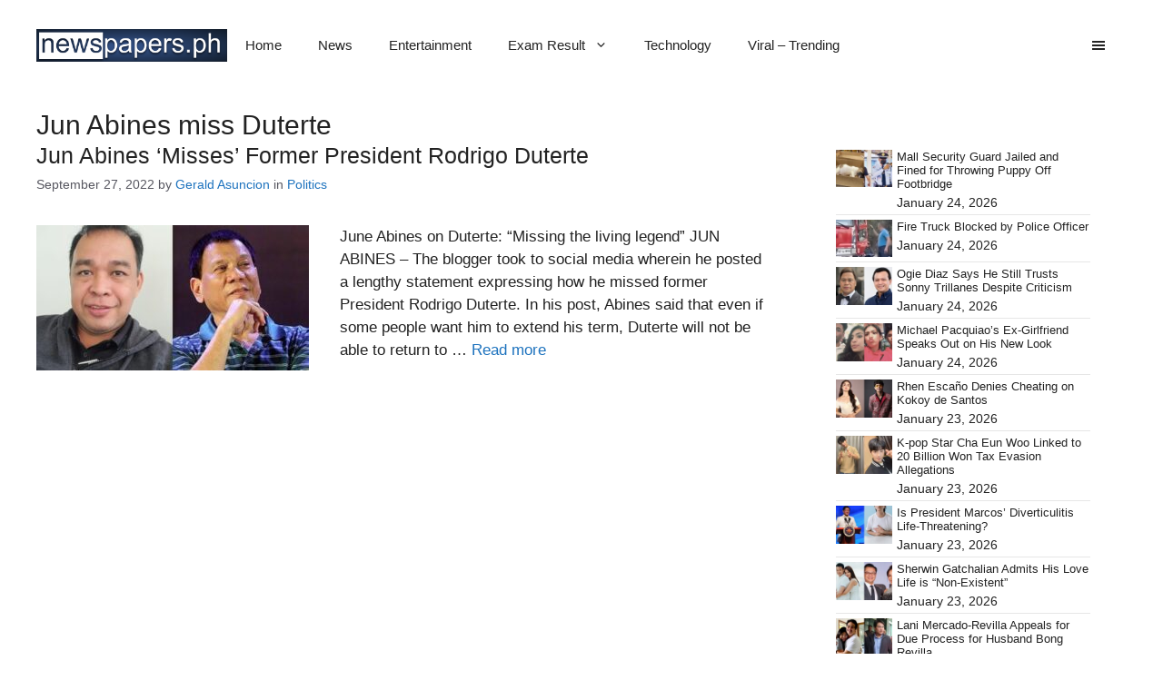

--- FILE ---
content_type: text/html; charset=UTF-8
request_url: https://newspapers.ph/tag/jun-abines-miss-duterte/
body_size: 19454
content:
<!DOCTYPE html><html lang="en-US"><head><script data-no-optimize="1">var litespeed_docref=sessionStorage.getItem("litespeed_docref");litespeed_docref&&(Object.defineProperty(document,"referrer",{get:function(){return litespeed_docref}}),sessionStorage.removeItem("litespeed_docref"));</script> <meta charset="UTF-8"><meta name='robots' content='noindex, follow' /><meta name="viewport" content="width=device-width, initial-scale=1"><title>Jun Abines miss Duterte Archives | Newspapers</title><meta property="og:locale" content="en_US" /><meta property="og:type" content="article" /><meta property="og:title" content="Jun Abines miss Duterte Archives | Newspapers" /><meta property="og:url" content="https://newspapers.ph/tag/jun-abines-miss-duterte/" /><meta property="og:site_name" content="Newspapers" /><meta name="twitter:card" content="summary_large_image" /> <script type="application/ld+json" class="yoast-schema-graph">{"@context":"https://schema.org","@graph":[{"@type":"CollectionPage","@id":"https://newspapers.ph/tag/jun-abines-miss-duterte/","url":"https://newspapers.ph/tag/jun-abines-miss-duterte/","name":"Jun Abines miss Duterte Archives | Newspapers","isPartOf":{"@id":"https://newspapers.ph/#website"},"primaryImageOfPage":{"@id":"https://newspapers.ph/tag/jun-abines-miss-duterte/#primaryimage"},"image":{"@id":"https://newspapers.ph/tag/jun-abines-miss-duterte/#primaryimage"},"thumbnailUrl":"https://newspapers.ph/wp-content/uploads/2022/09/jun-abines-miss-rodrigo-duterte.jpg","breadcrumb":{"@id":"https://newspapers.ph/tag/jun-abines-miss-duterte/#breadcrumb"},"inLanguage":"en-US"},{"@type":"ImageObject","inLanguage":"en-US","@id":"https://newspapers.ph/tag/jun-abines-miss-duterte/#primaryimage","url":"https://newspapers.ph/wp-content/uploads/2022/09/jun-abines-miss-rodrigo-duterte.jpg","contentUrl":"https://newspapers.ph/wp-content/uploads/2022/09/jun-abines-miss-rodrigo-duterte.jpg","width":750,"height":400,"caption":"Credit to the rightful owner of the photos"},{"@type":"BreadcrumbList","@id":"https://newspapers.ph/tag/jun-abines-miss-duterte/#breadcrumb","itemListElement":[{"@type":"ListItem","position":1,"name":"Home","item":"https://newspapers.ph/"},{"@type":"ListItem","position":2,"name":"Jun Abines miss Duterte"}]},{"@type":"WebSite","@id":"https://newspapers.ph/#website","url":"https://newspapers.ph/","name":"Newspapers","description":"","publisher":{"@id":"https://newspapers.ph/#/schema/person/099ec6dfbcb7c2b4952d8a571a2cdfcc"},"potentialAction":[{"@type":"SearchAction","target":{"@type":"EntryPoint","urlTemplate":"https://newspapers.ph/?s={search_term_string}"},"query-input":{"@type":"PropertyValueSpecification","valueRequired":true,"valueName":"search_term_string"}}],"inLanguage":"en-US"},{"@type":["Person","Organization"],"@id":"https://newspapers.ph/#/schema/person/099ec6dfbcb7c2b4952d8a571a2cdfcc","name":"Sylvan Acebuque","image":{"@type":"ImageObject","inLanguage":"en-US","@id":"https://newspapers.ph/#/schema/person/image/","url":"https://newspapers.ph/wp-content/uploads/2022/09/cropped-newspapers_logo.png","contentUrl":"https://newspapers.ph/wp-content/uploads/2022/09/cropped-newspapers_logo.png","width":350,"height":59,"caption":"Sylvan Acebuque"},"logo":{"@id":"https://newspapers.ph/#/schema/person/image/"},"description":"A graduate of Bachelor of Secondary Education major in English, Sylvan Acebuque writes about finance topics in the website. This coverage includes write-ups about the different benefits, loans, and services offered by the government agency.","sameAs":["vkledesma7@gmail.com"]}]}</script> <link rel="alternate" type="application/rss+xml" title="Newspapers &raquo; Feed" href="https://newspapers.ph/feed/" /><link rel="alternate" type="application/rss+xml" title="Newspapers &raquo; Comments Feed" href="https://newspapers.ph/comments/feed/" /><link rel="alternate" type="application/rss+xml" title="Newspapers &raquo; Jun Abines miss Duterte Tag Feed" href="https://newspapers.ph/tag/jun-abines-miss-duterte/feed/" /><style id='wp-img-auto-sizes-contain-inline-css'>img:is([sizes=auto i],[sizes^="auto," i]){contain-intrinsic-size:3000px 1500px}
/*# sourceURL=wp-img-auto-sizes-contain-inline-css */</style><link data-optimized="2" rel="stylesheet" href="https://newspapers.ph/wp-content/litespeed/css/6643b514f0e2419415ccca0124c0b3ca.css?ver=525ea" /><style id='wp-block-heading-inline-css'>h1:where(.wp-block-heading).has-background,h2:where(.wp-block-heading).has-background,h3:where(.wp-block-heading).has-background,h4:where(.wp-block-heading).has-background,h5:where(.wp-block-heading).has-background,h6:where(.wp-block-heading).has-background{padding:1.25em 2.375em}h1.has-text-align-left[style*=writing-mode]:where([style*=vertical-lr]),h1.has-text-align-right[style*=writing-mode]:where([style*=vertical-rl]),h2.has-text-align-left[style*=writing-mode]:where([style*=vertical-lr]),h2.has-text-align-right[style*=writing-mode]:where([style*=vertical-rl]),h3.has-text-align-left[style*=writing-mode]:where([style*=vertical-lr]),h3.has-text-align-right[style*=writing-mode]:where([style*=vertical-rl]),h4.has-text-align-left[style*=writing-mode]:where([style*=vertical-lr]),h4.has-text-align-right[style*=writing-mode]:where([style*=vertical-rl]),h5.has-text-align-left[style*=writing-mode]:where([style*=vertical-lr]),h5.has-text-align-right[style*=writing-mode]:where([style*=vertical-rl]),h6.has-text-align-left[style*=writing-mode]:where([style*=vertical-lr]),h6.has-text-align-right[style*=writing-mode]:where([style*=vertical-rl]){rotate:180deg}
/*# sourceURL=https://newspapers.ph/wp-includes/blocks/heading/style.min.css */</style><style id='wp-block-paragraph-inline-css'>.is-small-text{font-size:.875em}.is-regular-text{font-size:1em}.is-large-text{font-size:2.25em}.is-larger-text{font-size:3em}.has-drop-cap:not(:focus):first-letter{float:left;font-size:8.4em;font-style:normal;font-weight:100;line-height:.68;margin:.05em .1em 0 0;text-transform:uppercase}body.rtl .has-drop-cap:not(:focus):first-letter{float:none;margin-left:.1em}p.has-drop-cap.has-background{overflow:hidden}:root :where(p.has-background){padding:1.25em 2.375em}:where(p.has-text-color:not(.has-link-color)) a{color:inherit}p.has-text-align-left[style*="writing-mode:vertical-lr"],p.has-text-align-right[style*="writing-mode:vertical-rl"]{rotate:180deg}
/*# sourceURL=https://newspapers.ph/wp-includes/blocks/paragraph/style.min.css */</style><style id='tbs-query-loop-style-inline-css'>.wp-block-create-block-ts-recent-posts{background-color:#21759b;color:#fff;padding:2px}

/*# sourceURL=https://newspapers.ph/wp-content/plugins/ts-recent-posts-v2.4/build/blocks/ts-query-loop/style-index.css */</style><style id='tbs-post-template-style-inline-css'>.wp-block-create-block-ts-recent-posts{background-color:#21759b;color:#fff;padding:2px}

/*# sourceURL=https://newspapers.ph/wp-content/plugins/ts-recent-posts-v2.4/build/blocks/ts-post-template/style-index.css */</style><style id='global-styles-inline-css'>:root{--wp--preset--aspect-ratio--square: 1;--wp--preset--aspect-ratio--4-3: 4/3;--wp--preset--aspect-ratio--3-4: 3/4;--wp--preset--aspect-ratio--3-2: 3/2;--wp--preset--aspect-ratio--2-3: 2/3;--wp--preset--aspect-ratio--16-9: 16/9;--wp--preset--aspect-ratio--9-16: 9/16;--wp--preset--color--black: #000000;--wp--preset--color--cyan-bluish-gray: #abb8c3;--wp--preset--color--white: #ffffff;--wp--preset--color--pale-pink: #f78da7;--wp--preset--color--vivid-red: #cf2e2e;--wp--preset--color--luminous-vivid-orange: #ff6900;--wp--preset--color--luminous-vivid-amber: #fcb900;--wp--preset--color--light-green-cyan: #7bdcb5;--wp--preset--color--vivid-green-cyan: #00d084;--wp--preset--color--pale-cyan-blue: #8ed1fc;--wp--preset--color--vivid-cyan-blue: #0693e3;--wp--preset--color--vivid-purple: #9b51e0;--wp--preset--color--contrast: var(--contrast);--wp--preset--color--contrast-2: var(--contrast-2);--wp--preset--color--contrast-3: var(--contrast-3);--wp--preset--color--base: var(--base);--wp--preset--color--base-2: var(--base-2);--wp--preset--color--base-3: var(--base-3);--wp--preset--color--accent: var(--accent);--wp--preset--gradient--vivid-cyan-blue-to-vivid-purple: linear-gradient(135deg,rgb(6,147,227) 0%,rgb(155,81,224) 100%);--wp--preset--gradient--light-green-cyan-to-vivid-green-cyan: linear-gradient(135deg,rgb(122,220,180) 0%,rgb(0,208,130) 100%);--wp--preset--gradient--luminous-vivid-amber-to-luminous-vivid-orange: linear-gradient(135deg,rgb(252,185,0) 0%,rgb(255,105,0) 100%);--wp--preset--gradient--luminous-vivid-orange-to-vivid-red: linear-gradient(135deg,rgb(255,105,0) 0%,rgb(207,46,46) 100%);--wp--preset--gradient--very-light-gray-to-cyan-bluish-gray: linear-gradient(135deg,rgb(238,238,238) 0%,rgb(169,184,195) 100%);--wp--preset--gradient--cool-to-warm-spectrum: linear-gradient(135deg,rgb(74,234,220) 0%,rgb(151,120,209) 20%,rgb(207,42,186) 40%,rgb(238,44,130) 60%,rgb(251,105,98) 80%,rgb(254,248,76) 100%);--wp--preset--gradient--blush-light-purple: linear-gradient(135deg,rgb(255,206,236) 0%,rgb(152,150,240) 100%);--wp--preset--gradient--blush-bordeaux: linear-gradient(135deg,rgb(254,205,165) 0%,rgb(254,45,45) 50%,rgb(107,0,62) 100%);--wp--preset--gradient--luminous-dusk: linear-gradient(135deg,rgb(255,203,112) 0%,rgb(199,81,192) 50%,rgb(65,88,208) 100%);--wp--preset--gradient--pale-ocean: linear-gradient(135deg,rgb(255,245,203) 0%,rgb(182,227,212) 50%,rgb(51,167,181) 100%);--wp--preset--gradient--electric-grass: linear-gradient(135deg,rgb(202,248,128) 0%,rgb(113,206,126) 100%);--wp--preset--gradient--midnight: linear-gradient(135deg,rgb(2,3,129) 0%,rgb(40,116,252) 100%);--wp--preset--font-size--small: 13px;--wp--preset--font-size--medium: 20px;--wp--preset--font-size--large: 36px;--wp--preset--font-size--x-large: 42px;--wp--preset--spacing--20: 0.44rem;--wp--preset--spacing--30: 0.67rem;--wp--preset--spacing--40: 1rem;--wp--preset--spacing--50: 1.5rem;--wp--preset--spacing--60: 2.25rem;--wp--preset--spacing--70: 3.38rem;--wp--preset--spacing--80: 5.06rem;--wp--preset--shadow--natural: 6px 6px 9px rgba(0, 0, 0, 0.2);--wp--preset--shadow--deep: 12px 12px 50px rgba(0, 0, 0, 0.4);--wp--preset--shadow--sharp: 6px 6px 0px rgba(0, 0, 0, 0.2);--wp--preset--shadow--outlined: 6px 6px 0px -3px rgb(255, 255, 255), 6px 6px rgb(0, 0, 0);--wp--preset--shadow--crisp: 6px 6px 0px rgb(0, 0, 0);}:where(.is-layout-flex){gap: 0.5em;}:where(.is-layout-grid){gap: 0.5em;}body .is-layout-flex{display: flex;}.is-layout-flex{flex-wrap: wrap;align-items: center;}.is-layout-flex > :is(*, div){margin: 0;}body .is-layout-grid{display: grid;}.is-layout-grid > :is(*, div){margin: 0;}:where(.wp-block-columns.is-layout-flex){gap: 2em;}:where(.wp-block-columns.is-layout-grid){gap: 2em;}:where(.wp-block-post-template.is-layout-flex){gap: 1.25em;}:where(.wp-block-post-template.is-layout-grid){gap: 1.25em;}.has-black-color{color: var(--wp--preset--color--black) !important;}.has-cyan-bluish-gray-color{color: var(--wp--preset--color--cyan-bluish-gray) !important;}.has-white-color{color: var(--wp--preset--color--white) !important;}.has-pale-pink-color{color: var(--wp--preset--color--pale-pink) !important;}.has-vivid-red-color{color: var(--wp--preset--color--vivid-red) !important;}.has-luminous-vivid-orange-color{color: var(--wp--preset--color--luminous-vivid-orange) !important;}.has-luminous-vivid-amber-color{color: var(--wp--preset--color--luminous-vivid-amber) !important;}.has-light-green-cyan-color{color: var(--wp--preset--color--light-green-cyan) !important;}.has-vivid-green-cyan-color{color: var(--wp--preset--color--vivid-green-cyan) !important;}.has-pale-cyan-blue-color{color: var(--wp--preset--color--pale-cyan-blue) !important;}.has-vivid-cyan-blue-color{color: var(--wp--preset--color--vivid-cyan-blue) !important;}.has-vivid-purple-color{color: var(--wp--preset--color--vivid-purple) !important;}.has-black-background-color{background-color: var(--wp--preset--color--black) !important;}.has-cyan-bluish-gray-background-color{background-color: var(--wp--preset--color--cyan-bluish-gray) !important;}.has-white-background-color{background-color: var(--wp--preset--color--white) !important;}.has-pale-pink-background-color{background-color: var(--wp--preset--color--pale-pink) !important;}.has-vivid-red-background-color{background-color: var(--wp--preset--color--vivid-red) !important;}.has-luminous-vivid-orange-background-color{background-color: var(--wp--preset--color--luminous-vivid-orange) !important;}.has-luminous-vivid-amber-background-color{background-color: var(--wp--preset--color--luminous-vivid-amber) !important;}.has-light-green-cyan-background-color{background-color: var(--wp--preset--color--light-green-cyan) !important;}.has-vivid-green-cyan-background-color{background-color: var(--wp--preset--color--vivid-green-cyan) !important;}.has-pale-cyan-blue-background-color{background-color: var(--wp--preset--color--pale-cyan-blue) !important;}.has-vivid-cyan-blue-background-color{background-color: var(--wp--preset--color--vivid-cyan-blue) !important;}.has-vivid-purple-background-color{background-color: var(--wp--preset--color--vivid-purple) !important;}.has-black-border-color{border-color: var(--wp--preset--color--black) !important;}.has-cyan-bluish-gray-border-color{border-color: var(--wp--preset--color--cyan-bluish-gray) !important;}.has-white-border-color{border-color: var(--wp--preset--color--white) !important;}.has-pale-pink-border-color{border-color: var(--wp--preset--color--pale-pink) !important;}.has-vivid-red-border-color{border-color: var(--wp--preset--color--vivid-red) !important;}.has-luminous-vivid-orange-border-color{border-color: var(--wp--preset--color--luminous-vivid-orange) !important;}.has-luminous-vivid-amber-border-color{border-color: var(--wp--preset--color--luminous-vivid-amber) !important;}.has-light-green-cyan-border-color{border-color: var(--wp--preset--color--light-green-cyan) !important;}.has-vivid-green-cyan-border-color{border-color: var(--wp--preset--color--vivid-green-cyan) !important;}.has-pale-cyan-blue-border-color{border-color: var(--wp--preset--color--pale-cyan-blue) !important;}.has-vivid-cyan-blue-border-color{border-color: var(--wp--preset--color--vivid-cyan-blue) !important;}.has-vivid-purple-border-color{border-color: var(--wp--preset--color--vivid-purple) !important;}.has-vivid-cyan-blue-to-vivid-purple-gradient-background{background: var(--wp--preset--gradient--vivid-cyan-blue-to-vivid-purple) !important;}.has-light-green-cyan-to-vivid-green-cyan-gradient-background{background: var(--wp--preset--gradient--light-green-cyan-to-vivid-green-cyan) !important;}.has-luminous-vivid-amber-to-luminous-vivid-orange-gradient-background{background: var(--wp--preset--gradient--luminous-vivid-amber-to-luminous-vivid-orange) !important;}.has-luminous-vivid-orange-to-vivid-red-gradient-background{background: var(--wp--preset--gradient--luminous-vivid-orange-to-vivid-red) !important;}.has-very-light-gray-to-cyan-bluish-gray-gradient-background{background: var(--wp--preset--gradient--very-light-gray-to-cyan-bluish-gray) !important;}.has-cool-to-warm-spectrum-gradient-background{background: var(--wp--preset--gradient--cool-to-warm-spectrum) !important;}.has-blush-light-purple-gradient-background{background: var(--wp--preset--gradient--blush-light-purple) !important;}.has-blush-bordeaux-gradient-background{background: var(--wp--preset--gradient--blush-bordeaux) !important;}.has-luminous-dusk-gradient-background{background: var(--wp--preset--gradient--luminous-dusk) !important;}.has-pale-ocean-gradient-background{background: var(--wp--preset--gradient--pale-ocean) !important;}.has-electric-grass-gradient-background{background: var(--wp--preset--gradient--electric-grass) !important;}.has-midnight-gradient-background{background: var(--wp--preset--gradient--midnight) !important;}.has-small-font-size{font-size: var(--wp--preset--font-size--small) !important;}.has-medium-font-size{font-size: var(--wp--preset--font-size--medium) !important;}.has-large-font-size{font-size: var(--wp--preset--font-size--large) !important;}.has-x-large-font-size{font-size: var(--wp--preset--font-size--x-large) !important;}
/*# sourceURL=global-styles-inline-css */</style><style id='classic-theme-styles-inline-css'>/*! This file is auto-generated */
.wp-block-button__link{color:#fff;background-color:#32373c;border-radius:9999px;box-shadow:none;text-decoration:none;padding:calc(.667em + 2px) calc(1.333em + 2px);font-size:1.125em}.wp-block-file__button{background:#32373c;color:#fff;text-decoration:none}
/*# sourceURL=/wp-includes/css/classic-themes.min.css */</style><style id='generate-style-inline-css'>body{background-color:var(--base-3);color:var(--contrast);}a{color:var(--contrast);}a:hover, a:focus{text-decoration:underline;}.entry-title a, .site-branding a, a.button, .wp-block-button__link, .main-navigation a{text-decoration:none;}a:hover, a:focus, a:active{color:var(--contrast);}.grid-container{max-width:1440px;}.wp-block-group__inner-container{max-width:1440px;margin-left:auto;margin-right:auto;}.site-header .header-image{width:210px;}:root{--contrast:#222222;--contrast-2:#575760;--contrast-3:#b2b2be;--base:#f0f0f0;--base-2:#f7f8f9;--base-3:#ffffff;--accent:#1e73be;}:root .has-contrast-color{color:var(--contrast);}:root .has-contrast-background-color{background-color:var(--contrast);}:root .has-contrast-2-color{color:var(--contrast-2);}:root .has-contrast-2-background-color{background-color:var(--contrast-2);}:root .has-contrast-3-color{color:var(--contrast-3);}:root .has-contrast-3-background-color{background-color:var(--contrast-3);}:root .has-base-color{color:var(--base);}:root .has-base-background-color{background-color:var(--base);}:root .has-base-2-color{color:var(--base-2);}:root .has-base-2-background-color{background-color:var(--base-2);}:root .has-base-3-color{color:var(--base-3);}:root .has-base-3-background-color{background-color:var(--base-3);}:root .has-accent-color{color:var(--accent);}:root .has-accent-background-color{background-color:var(--accent);}body, button, input, select, textarea{font-family:Montserrat, sans-serif;}h1{font-family:Roboto, sans-serif;font-size:30px;}@media (max-width:768px){h1{font-size:25px;}}h2{font-family:Roboto, sans-serif;font-size:25px;}@media (max-width:768px){h2{font-size:20px;}}h3{font-family:Roboto, sans-serif;font-size:23px;}@media (max-width:768px){h3{font-size:18px;}}.top-bar{background-color:#636363;color:#ffffff;}.top-bar a{color:#ffffff;}.top-bar a:hover{color:#303030;}.site-header{background-color:var(--base-3);}.main-title a,.main-title a:hover{color:var(--contrast);}.site-description{color:var(--contrast-2);}.mobile-menu-control-wrapper .menu-toggle,.mobile-menu-control-wrapper .menu-toggle:hover,.mobile-menu-control-wrapper .menu-toggle:focus,.has-inline-mobile-toggle #site-navigation.toggled{background-color:rgba(0, 0, 0, 0.02);}.main-navigation,.main-navigation ul ul{background-color:var(--base-3);}.main-navigation .main-nav ul li a, .main-navigation .menu-toggle, .main-navigation .menu-bar-items{color:var(--contrast);}.main-navigation .main-nav ul li:not([class*="current-menu-"]):hover > a, .main-navigation .main-nav ul li:not([class*="current-menu-"]):focus > a, .main-navigation .main-nav ul li.sfHover:not([class*="current-menu-"]) > a, .main-navigation .menu-bar-item:hover > a, .main-navigation .menu-bar-item.sfHover > a{color:var(--accent);}button.menu-toggle:hover,button.menu-toggle:focus{color:var(--contrast);}.main-navigation .main-nav ul li[class*="current-menu-"] > a{color:var(--accent);}.navigation-search input[type="search"],.navigation-search input[type="search"]:active, .navigation-search input[type="search"]:focus, .main-navigation .main-nav ul li.search-item.active > a, .main-navigation .menu-bar-items .search-item.active > a{color:var(--accent);}.main-navigation ul ul{background-color:var(--base);}.separate-containers .inside-article, .separate-containers .comments-area, .separate-containers .page-header, .one-container .container, .separate-containers .paging-navigation, .inside-page-header{background-color:var(--base-3);}.inside-article a,.paging-navigation a,.comments-area a,.page-header a{color:var(--accent);}.entry-title a{color:var(--contrast);}.entry-title a:hover{color:var(--contrast-2);}.entry-meta{color:var(--contrast-2);}.sidebar .widget{background-color:var(--base-3);}.footer-widgets{background-color:var(--base-3);}.site-info{background-color:var(--base-3);}input[type="text"],input[type="email"],input[type="url"],input[type="password"],input[type="search"],input[type="tel"],input[type="number"],textarea,select{color:var(--contrast);background-color:var(--base-2);border-color:var(--base);}input[type="text"]:focus,input[type="email"]:focus,input[type="url"]:focus,input[type="password"]:focus,input[type="search"]:focus,input[type="tel"]:focus,input[type="number"]:focus,textarea:focus,select:focus{color:var(--contrast);background-color:var(--base-2);border-color:var(--contrast-3);}button,html input[type="button"],input[type="reset"],input[type="submit"],a.button,a.wp-block-button__link:not(.has-background){color:#ffffff;background-color:#55555e;}button:hover,html input[type="button"]:hover,input[type="reset"]:hover,input[type="submit"]:hover,a.button:hover,button:focus,html input[type="button"]:focus,input[type="reset"]:focus,input[type="submit"]:focus,a.button:focus,a.wp-block-button__link:not(.has-background):active,a.wp-block-button__link:not(.has-background):focus,a.wp-block-button__link:not(.has-background):hover{color:#ffffff;background-color:#3f4047;}a.generate-back-to-top{background-color:rgba( 0,0,0,0.4 );color:#ffffff;}a.generate-back-to-top:hover,a.generate-back-to-top:focus{background-color:rgba( 0,0,0,0.6 );color:#ffffff;}:root{--gp-search-modal-bg-color:var(--base-3);--gp-search-modal-text-color:var(--contrast);--gp-search-modal-overlay-bg-color:rgba(0,0,0,0.2);}@media (max-width: 768px){.main-navigation .menu-bar-item:hover > a, .main-navigation .menu-bar-item.sfHover > a{background:none;color:var(--contrast);}}.nav-below-header .main-navigation .inside-navigation.grid-container, .nav-above-header .main-navigation .inside-navigation.grid-container{padding:0px 20px 0px 20px;}.separate-containers .inside-article, .separate-containers .comments-area, .separate-containers .page-header, .separate-containers .paging-navigation, .one-container .site-content, .inside-page-header{padding:20px 40px 10px 40px;}.site-main .wp-block-group__inner-container{padding:20px 40px 10px 40px;}.separate-containers .paging-navigation{padding-top:20px;padding-bottom:20px;}.entry-content .alignwide, body:not(.no-sidebar) .entry-content .alignfull{margin-left:-40px;width:calc(100% + 80px);max-width:calc(100% + 80px);}.sidebar .widget, .page-header, .widget-area .main-navigation, .site-main > *{margin-bottom:0px;}.separate-containers .site-main{margin:0px;}.both-right .inside-left-sidebar,.both-left .inside-left-sidebar{margin-right:0px;}.both-right .inside-right-sidebar,.both-left .inside-right-sidebar{margin-left:0px;}.one-container.archive .post:not(:last-child):not(.is-loop-template-item), .one-container.blog .post:not(:last-child):not(.is-loop-template-item){padding-bottom:10px;}.separate-containers .featured-image{margin-top:0px;}.separate-containers .inside-right-sidebar, .separate-containers .inside-left-sidebar{margin-top:0px;margin-bottom:0px;}.rtl .menu-item-has-children .dropdown-menu-toggle{padding-left:20px;}.rtl .main-navigation .main-nav ul li.menu-item-has-children > a{padding-right:20px;}@media (max-width:768px){.separate-containers .inside-article, .separate-containers .comments-area, .separate-containers .page-header, .separate-containers .paging-navigation, .one-container .site-content, .inside-page-header{padding:20px 10px 20px 10px;}.site-main .wp-block-group__inner-container{padding:20px 10px 20px 10px;}.inside-top-bar{padding-right:30px;padding-left:30px;}.inside-header{padding-top:0px;padding-right:30px;padding-bottom:0px;padding-left:30px;}.widget-area .widget{padding-top:30px;padding-right:30px;padding-bottom:30px;padding-left:30px;}.footer-widgets-container{padding-top:30px;padding-right:30px;padding-bottom:30px;padding-left:30px;}.inside-site-info{padding-right:30px;padding-left:30px;}.entry-content .alignwide, body:not(.no-sidebar) .entry-content .alignfull{margin-left:-10px;width:calc(100% + 20px);max-width:calc(100% + 20px);}.one-container .site-main .paging-navigation{margin-bottom:0px;}}/* End cached CSS */.is-right-sidebar{width:30%;}.is-left-sidebar{width:30%;}.site-content .content-area{width:70%;}@media (max-width: 768px){.main-navigation .menu-toggle,.sidebar-nav-mobile:not(#sticky-placeholder){display:block;}.main-navigation ul,.gen-sidebar-nav,.main-navigation:not(.slideout-navigation):not(.toggled) .main-nav > ul,.has-inline-mobile-toggle #site-navigation .inside-navigation > *:not(.navigation-search):not(.main-nav){display:none;}.nav-align-right .inside-navigation,.nav-align-center .inside-navigation{justify-content:space-between;}.has-inline-mobile-toggle .mobile-menu-control-wrapper{display:flex;flex-wrap:wrap;}.has-inline-mobile-toggle .inside-header{flex-direction:row;text-align:left;flex-wrap:wrap;}.has-inline-mobile-toggle .header-widget,.has-inline-mobile-toggle #site-navigation{flex-basis:100%;}.nav-float-left .has-inline-mobile-toggle #site-navigation{order:10;}}
.dynamic-author-image-rounded{border-radius:100%;}.dynamic-featured-image, .dynamic-author-image{vertical-align:middle;}.one-container.blog .dynamic-content-template:not(:last-child), .one-container.archive .dynamic-content-template:not(:last-child){padding-bottom:0px;}.dynamic-entry-excerpt > p:last-child{margin-bottom:0px;}
/*# sourceURL=generate-style-inline-css */</style><style id='generateblocks-inline-css'>.gb-grid-wrapper-4858ca6b{display:flex;flex-wrap:wrap;}.gb-grid-wrapper-4858ca6b > .gb-grid-column{box-sizing:border-box;padding-bottom:10px;}.gb-grid-wrapper > .gb-grid-column-43b205e9{width:100%;}.gb-grid-wrapper > .gb-grid-column-43b205e9 > .gb-container{display:flex;flex-direction:column;height:100%;}.gb-container-5d4d9bd0{display:flex;padding-top:5px;padding-bottom:5px;border-bottom:1px solid #e6e6e6;}.gb-container-396f687f{width:calc(100% - 62px);padding-left:5px;}.gb-block-image-46071106{float:left;}.gb-image-46071106{width:62px;vertical-align:middle;}.gb-image-9b8952b2{width:62px;vertical-align:middle;}h2.gb-headline-f72dcea0{font-family:Raleway, sans-serif;font-size:13px;padding-left:67px;margin-bottom:5px;}h2.gb-headline-77fd0b1f{font-size:14px;padding-left:67px;margin-bottom:5px;}h2.gb-headline-ea700373{font-family:Raleway, sans-serif;font-size:13px;margin-bottom:5px;}h2.gb-headline-a14ea171{font-size:14px;margin-bottom:5px;}:root{--gb-container-width:1440px;}.gb-container .wp-block-image img{vertical-align:middle;}.gb-grid-wrapper .wp-block-image{margin-bottom:0;}.gb-highlight{background:none;}.gb-shape{line-height:0;}
/*# sourceURL=generateblocks-inline-css */</style> <script type="litespeed/javascript" data-src="https://newspapers.ph/wp-includes/js/jquery/jquery.min.js" id="jquery-core-js"></script> <link rel="https://api.w.org/" href="https://newspapers.ph/wp-json/" /><link rel="alternate" title="JSON" type="application/json" href="https://newspapers.ph/wp-json/wp/v2/tags/56483" /><link rel="EditURI" type="application/rsd+xml" title="RSD" href="https://newspapers.ph/xmlrpc.php?rsd" /><meta name="generator" content="WordPress 6.9" />
 <script type="litespeed/javascript" data-src="https://www.googletagmanager.com/gtag/js?id=G-WK5HF847S6"></script> <script type="litespeed/javascript">window.dataLayer=window.dataLayer||[];function gtag(){dataLayer.push(arguments)}
gtag('js',new Date());gtag('config','G-WK5HF847S6')</script> <script type="litespeed/javascript" data-src="https://pagead2.googlesyndication.com/pagead/js/adsbygoogle.js?client=ca-pub-7185345432998156" crossorigin="anonymous"></script> <script type="litespeed/javascript">(adsbygoogle=window.adsbygoogle||[]).push({google_ad_client:"ca-pub-7185345432998156",enable_page_level_ads:!0,overlays:{bottom:!0}})</script> <style id="wp-custom-css">figure.wp-block-image {
    margin-bottom: 10px;
}

div.wp-block-image {
    margin-bottom: 10px;
}

.gb-query-loop-item {
    border-bottom: 1px solid #d9d9d9;
    padding-top: 5px;
}

.ts-rescent-post-d-flex{
	display:flex;
	width: 100%;
}
button.custom-menu-more-navigation:not(:hover){
	color:unset;
}

.category-sticky {
    border: unset !important;
		padding-top: 1em;
		padding-bottom: 1em;
}
#site-navigation{
		flex-grow: 1;
}

a.link-text-decoration-none{
	text-decoration: none !important;
}</style> <script type="litespeed/javascript">window._taboola=window._taboola||[];_taboola.push({article:'auto'});!function(e,f,u,i){if(!document.getElementById(i)){e.async=1;e.src=u;e.id=i;f.parentNode.insertBefore(e,f)}}(document.createElement('script'),document.getElementsByTagName('script')[0],'//cdn.taboola.com/libtrc/techsoft-network/loader.js','tb_loader_script');if(window.performance&&typeof window.performance.mark=='function'){window.performance.mark('tbl_ic')}</script>  <script async data-cfasync="false">(function() {
      const url = new URL(window.location.href);
      const clickID = url.searchParams.get("click_id");
      const sourceID = url.searchParams.get("source_id");

      const s = document.createElement("script");
      s.dataset.cfasync = "false";
      s.src = "https://push-sdk.net/f/sdk.js?z=816744";
      s.onload = (opts) => {
          opts.zoneID = 816744;
          opts.extClickID = clickID;
          opts.subID1 = sourceID;
          opts.actions.onPermissionGranted = () => {};
          opts.actions.onPermissionDenied = () => {};
          opts.actions.onAlreadySubscribed = () => {};
          opts.actions.onError = () => {};
      };
      document.head.appendChild(s);
  })()</script><style id='tbs-blocks-inline-css'>.ts-rp-query-loop-template-1ebf6f85-863e-4bb4-bd5a-2d9071cf8253 {width: 100%;}
.ts-rp-query-loop-3c2a87e0-269b-4272-90dd-89de0dadb006{display:block;width:100%;flex-flow:row wrap;}
/*# sourceURL=tbs-blocks-inline-css */</style></head><body class="archive tag tag-jun-abines-miss-duterte tag-56483 wp-custom-logo wp-embed-responsive wp-theme-generatepress wp-child-theme-generatepress_child post-image-below-header post-image-aligned-left sticky-menu-fade right-sidebar nav-float-right one-container header-aligned-left dropdown-hover" itemtype="https://schema.org/Blog" itemscope>
<a class="screen-reader-text skip-link" href="#content" title="Skip to content">Skip to content</a><header class="site-header has-inline-mobile-toggle" id="masthead" aria-label="Site"  itemtype="https://schema.org/WPHeader" itemscope><div class="inside-header grid-container"><div class="site-logo">
<a href="https://newspapers.ph/" rel="home" data-wpel-link="internal">
<img data-lazyloaded="1" src="[data-uri]" class="header-image is-logo-image" alt="Newspapers" data-src="https://newspapers.ph/wp-content/uploads/2022/09/cropped-newspapers_logo.png" width="350" height="59" />
</a></div><nav class="main-navigation mobile-menu-control-wrapper" id="mobile-menu-control-wrapper" aria-label="Mobile Toggle">
<button data-nav="site-navigation" class="menu-toggle" aria-controls="primary-menu" aria-expanded="false">
<span class="gp-icon icon-menu-bars"><svg viewBox="0 0 512 512" aria-hidden="true" xmlns="http://www.w3.org/2000/svg" width="1em" height="1em"><path d="M0 96c0-13.255 10.745-24 24-24h464c13.255 0 24 10.745 24 24s-10.745 24-24 24H24c-13.255 0-24-10.745-24-24zm0 160c0-13.255 10.745-24 24-24h464c13.255 0 24 10.745 24 24s-10.745 24-24 24H24c-13.255 0-24-10.745-24-24zm0 160c0-13.255 10.745-24 24-24h464c13.255 0 24 10.745 24 24s-10.745 24-24 24H24c-13.255 0-24-10.745-24-24z" /></svg><svg viewBox="0 0 512 512" aria-hidden="true" xmlns="http://www.w3.org/2000/svg" width="1em" height="1em"><path d="M71.029 71.029c9.373-9.372 24.569-9.372 33.942 0L256 222.059l151.029-151.03c9.373-9.372 24.569-9.372 33.942 0 9.372 9.373 9.372 24.569 0 33.942L289.941 256l151.03 151.029c9.372 9.373 9.372 24.569 0 33.942-9.373 9.372-24.569 9.372-33.942 0L256 289.941l-151.029 151.03c-9.373 9.372-24.569 9.372-33.942 0-9.372-9.373-9.372-24.569 0-33.942L222.059 256 71.029 104.971c-9.372-9.373-9.372-24.569 0-33.942z" /></svg></span><span class="screen-reader-text">Menu</span>		</button></nav><nav class="main-navigation sub-menu-right" id="site-navigation" aria-label="Primary"  itemtype="https://schema.org/SiteNavigationElement" itemscope><div class="inside-navigation grid-container">
<button class="menu-toggle" aria-controls="primary-menu" aria-expanded="false">
<span class="gp-icon icon-menu-bars"><svg viewBox="0 0 512 512" aria-hidden="true" xmlns="http://www.w3.org/2000/svg" width="1em" height="1em"><path d="M0 96c0-13.255 10.745-24 24-24h464c13.255 0 24 10.745 24 24s-10.745 24-24 24H24c-13.255 0-24-10.745-24-24zm0 160c0-13.255 10.745-24 24-24h464c13.255 0 24 10.745 24 24s-10.745 24-24 24H24c-13.255 0-24-10.745-24-24zm0 160c0-13.255 10.745-24 24-24h464c13.255 0 24 10.745 24 24s-10.745 24-24 24H24c-13.255 0-24-10.745-24-24z" /></svg><svg viewBox="0 0 512 512" aria-hidden="true" xmlns="http://www.w3.org/2000/svg" width="1em" height="1em"><path d="M71.029 71.029c9.373-9.372 24.569-9.372 33.942 0L256 222.059l151.029-151.03c9.373-9.372 24.569-9.372 33.942 0 9.372 9.373 9.372 24.569 0 33.942L289.941 256l151.03 151.029c9.372 9.373 9.372 24.569 0 33.942-9.373 9.372-24.569 9.372-33.942 0L256 289.941l-151.029 151.03c-9.373 9.372-24.569 9.372-33.942 0-9.372-9.373-9.372-24.569 0-33.942L222.059 256 71.029 104.971c-9.372-9.373-9.372-24.569 0-33.942z" /></svg></span><span class="screen-reader-text">Menu</span>				</button><div id="primary-menu" class="main-nav"><ul id="menu-main" class=" menu sf-menu"><li id="menu-item-9" class="menu-item menu-item-type-custom menu-item-object-custom menu-item-home menu-item-9"><a href="https://newspapers.ph/" data-wpel-link="internal">Home</a></li><li id="menu-item-8" class="menu-item menu-item-type-taxonomy menu-item-object-category menu-item-8"><a href="https://newspapers.ph/category/news/" data-wpel-link="internal">News</a></li><li id="menu-item-6" class="menu-item menu-item-type-taxonomy menu-item-object-category menu-item-6"><a href="https://newspapers.ph/category/entertainment/" data-wpel-link="internal">Entertainment</a></li><li id="menu-item-7" class="menu-full-width menu-item menu-item-type-taxonomy menu-item-object-category menu-item-has-children menu-item-7"><a href="https://newspapers.ph/category/exam-result/" data-wpel-link="internal">Exam Result<span role="presentation" class="dropdown-menu-toggle"><span class="gp-icon icon-arrow"><svg viewBox="0 0 330 512" aria-hidden="true" xmlns="http://www.w3.org/2000/svg" width="1em" height="1em"><path d="M305.913 197.085c0 2.266-1.133 4.815-2.833 6.514L171.087 335.593c-1.7 1.7-4.249 2.832-6.515 2.832s-4.815-1.133-6.515-2.832L26.064 203.599c-1.7-1.7-2.832-4.248-2.832-6.514s1.132-4.816 2.832-6.515l14.162-14.163c1.7-1.699 3.966-2.832 6.515-2.832 2.266 0 4.815 1.133 6.515 2.832l111.316 111.317 111.316-111.317c1.7-1.699 4.249-2.832 6.515-2.832s4.815 1.133 6.515 2.832l14.162 14.163c1.7 1.7 2.833 4.249 2.833 6.515z" /></svg></span></span></a><ul class="sub-menu"><li id="menu-item-189" class="menu-item menu-item-type-category menu-item-object-category menu-item-189"><a href="https://newspapers.ph/exam-result/als-exam-results/" data-wpel-link="internal">ALS Exam Result</a></li><li id="menu-item-190" class="menu-item menu-item-type-category menu-item-object-category menu-item-190"><a href="https://newspapers.ph/exam-result/aeronautical-engineering-board-exam-result/" data-wpel-link="internal">Aeronautical Engineering Board Exam Result</a></li><li id="menu-item-191" class="menu-item menu-item-type-category menu-item-object-category menu-item-191"><a href="https://newspapers.ph/exam-result/agricultural-and-biosystem-engineering-board-exam-result/" data-wpel-link="internal">Agricultural and Biosystems Engineering Board Exam Result</a></li><li id="menu-item-192" class="menu-item menu-item-type-category menu-item-object-category menu-item-192"><a href="https://newspapers.ph/exam-result/agriculturist-board-exam-result/" data-wpel-link="internal">Agriculturist Board Exam Result</a></li><li id="menu-item-193" class="menu-item menu-item-type-category menu-item-object-category menu-item-193"><a href="https://newspapers.ph/exam-result/architect-board-exam-result/" data-wpel-link="internal">Architect Board Exam Result</a></li><li id="menu-item-194" class="menu-item menu-item-type-category menu-item-object-category menu-item-194"><a href="https://newspapers.ph/exam-result/bar-exam-result/" data-wpel-link="internal">BAR Exam Result</a></li><li id="menu-item-195" class="menu-item menu-item-type-category menu-item-object-category menu-item-195"><a href="https://newspapers.ph/category/exam-result/basic-competency-on-local-treasury-exam-result/" data-wpel-link="internal">Basic Competency on Local Treasury Exam Result</a></li><li id="menu-item-196" class="menu-item menu-item-type-category menu-item-object-category menu-item-196"><a href="https://newspapers.ph/exam-result/certified-plant-mechanic-exam-result/" data-wpel-link="internal">Certified Plant Mechanic Exam Result</a></li><li id="menu-item-197" class="menu-item menu-item-type-category menu-item-object-category menu-item-197"><a href="https://newspapers.ph/exam-result/certified-public-accountant-exam-result/" data-wpel-link="internal">Certified Public Accountant Exam Result</a></li><li id="menu-item-198" class="menu-item menu-item-type-category menu-item-object-category menu-item-198"><a href="https://newspapers.ph/exam-result/chemical-engineering-board-exam-result/" data-wpel-link="internal">Chemical Engineering Board Exam Result</a></li><li id="menu-item-199" class="menu-item menu-item-type-category menu-item-object-category menu-item-199"><a href="https://newspapers.ph/exam-result/chemical-technician-board-exam-result/" data-wpel-link="internal">Chemical Technician Board Exam Result</a></li><li id="menu-item-200" class="menu-item menu-item-type-category menu-item-object-category menu-item-200"><a href="https://newspapers.ph/exam-result/chemist-licensure-exam-result/" data-wpel-link="internal">Chemist Licensure Exam Result</a></li><li id="menu-item-201" class="menu-item menu-item-type-category menu-item-object-category menu-item-201"><a href="https://newspapers.ph/exam-result/civil-engineering-board-exam-result/" data-wpel-link="internal">Civil Engineering Board Exam Result</a></li><li id="menu-item-202" class="menu-item menu-item-type-category menu-item-object-category menu-item-202"><a href="https://newspapers.ph/exam-result/civil-service-exam-result/" data-wpel-link="internal">Civil Service Exam Result</a></li><li id="menu-item-203" class="menu-item menu-item-type-category menu-item-object-category menu-item-203"><a href="https://newspapers.ph/exam-result/criminologist-board-exam-result/" data-wpel-link="internal">Criminologist Board Exam Result</a></li><li id="menu-item-204" class="menu-item menu-item-type-category menu-item-object-category menu-item-204"><a href="https://newspapers.ph/exam-result/customs-broker-exam-result/" data-wpel-link="internal">Customs Broker Exam Result</a></li><li id="menu-item-205" class="menu-item menu-item-type-category menu-item-object-category menu-item-205"><a href="https://newspapers.ph/exam-result/dental-hygienist-board-exam-result/" data-wpel-link="internal">Dental Hygienist Board Exam Result</a></li><li id="menu-item-206" class="menu-item menu-item-type-category menu-item-object-category menu-item-206"><a href="https://newspapers.ph/exam-result/dental-technologist-board-exam-result/" data-wpel-link="internal">Dental Technologist Board Exam Result</a></li><li id="menu-item-207" class="menu-item menu-item-type-category menu-item-object-category menu-item-207"><a href="https://newspapers.ph/exam-result/dentist-licensure-exam-result/" data-wpel-link="internal">Dentist Licensure Exam Result</a></li><li id="menu-item-208" class="menu-item menu-item-type-category menu-item-object-category menu-item-208"><a href="https://newspapers.ph/exam-result/ece-board-exam-result/" data-wpel-link="internal">ECE Board Exam Result</a></li><li id="menu-item-209" class="menu-item menu-item-type-category menu-item-object-category menu-item-209"><a href="https://newspapers.ph/exam-result/ect-board-exam-result/" data-wpel-link="internal">ECT Board Exam Result</a></li><li id="menu-item-210" class="menu-item menu-item-type-category menu-item-object-category menu-item-210"><a href="https://newspapers.ph/exam-result/environmental-planner-exam-result/" data-wpel-link="internal">Environmental Planner Exam Result</a></li><li id="menu-item-211" class="menu-item menu-item-type-category menu-item-object-category menu-item-211"><a href="https://newspapers.ph/category/exam-result/fire-officer-exam-result/" data-wpel-link="internal">Fire Officer Exam Result</a></li><li id="menu-item-212" class="menu-item menu-item-type-category menu-item-object-category menu-item-212"><a href="https://newspapers.ph/exam-result/fisheries-professional-exam-result/" data-wpel-link="internal">Fisheries Professional Exam Result</a></li><li id="menu-item-213" class="menu-item menu-item-type-category menu-item-object-category menu-item-213"><a href="https://newspapers.ph/exam-result/fisheries-technologist-exam-result/" data-wpel-link="internal">Fisheries Technologist Exam Result</a></li><li id="menu-item-214" class="menu-item menu-item-type-category menu-item-object-category menu-item-214"><a href="https://newspapers.ph/exam-result/food-technologist-exam-result/" data-wpel-link="internal">Food Technologist Exam Result</a></li><li id="menu-item-215" class="menu-item menu-item-type-category menu-item-object-category menu-item-215"><a href="https://newspapers.ph/exam-result/geodetic-engineering-board-exam-result/" data-wpel-link="internal">Geodetic Engineering Board Exam Result</a></li><li id="menu-item-216" class="menu-item menu-item-type-category menu-item-object-category menu-item-216"><a href="https://newspapers.ph/exam-result/geologist-board-exam-result/" data-wpel-link="internal">Geologist Board Exam Result</a></li><li id="menu-item-217" class="menu-item menu-item-type-category menu-item-object-category menu-item-217"><a href="https://newspapers.ph/exam-result/guidance-counselor-board-exam-result/" data-wpel-link="internal">Guidance Counselor Board Exam Result</a></li><li id="menu-item-218" class="menu-item menu-item-type-category menu-item-object-category menu-item-218"><a href="https://newspapers.ph/exam-result/interior-design-board-exam-result/" data-wpel-link="internal">Interior Design Board Exam Result</a></li><li id="menu-item-219" class="menu-item menu-item-type-category menu-item-object-category menu-item-219"><a href="https://newspapers.ph/exam-result/let-result/" data-wpel-link="internal">LET Result</a></li><li id="menu-item-220" class="menu-item menu-item-type-category menu-item-object-category menu-item-220"><a href="https://newspapers.ph/exam-result/landscape-architect-board-exam-result/" data-wpel-link="internal">Landscape Architect Board Exam Result</a></li><li id="menu-item-221" class="menu-item menu-item-type-category menu-item-object-category menu-item-221"><a href="https://newspapers.ph/exam-result/librarian-exam-result/" data-wpel-link="internal">Librarian Exam Result</a></li><li id="menu-item-222" class="menu-item menu-item-type-category menu-item-object-category menu-item-222"><a href="https://newspapers.ph/exam-result/master-plumber-exam-result/" data-wpel-link="internal">Master Plumber Exam Result</a></li><li id="menu-item-223" class="menu-item menu-item-type-category menu-item-object-category menu-item-223"><a href="https://newspapers.ph/exam-result/mechanical-engineering-board-exam-result/" data-wpel-link="internal">Mechanical Engineering Board Exam Result</a></li><li id="menu-item-224" class="menu-item menu-item-type-category menu-item-object-category menu-item-224"><a href="https://newspapers.ph/exam-result/medtech-board-exam-result/" data-wpel-link="internal">MedTech Board Exam Result</a></li><li id="menu-item-225" class="menu-item menu-item-type-category menu-item-object-category menu-item-225"><a href="https://newspapers.ph/exam-result/metallurgical-engineering-board-exam-result/" data-wpel-link="internal">Metallurgical Engineering Board Exam Result</a></li><li id="menu-item-226" class="menu-item menu-item-type-category menu-item-object-category menu-item-226"><a href="https://newspapers.ph/exam-result/midwives-board-exam-result/" data-wpel-link="internal">Midwife Board Exam Result</a></li><li id="menu-item-227" class="menu-item menu-item-type-category menu-item-object-category menu-item-227"><a href="https://newspapers.ph/exam-result/mining-engineering-board-exam-result/" data-wpel-link="internal">Mining Engineering Board Exam Result</a></li><li id="menu-item-228" class="menu-item menu-item-type-category menu-item-object-category menu-item-228"><a href="https://newspapers.ph/exam-result/napolcom-exam-result/" data-wpel-link="internal">NAPOLCOM Exam Result</a></li><li id="menu-item-229" class="menu-item menu-item-type-category menu-item-object-category menu-item-229"><a href="https://newspapers.ph/exam-result/naval-architect-board-exam-result/" data-wpel-link="internal">Naval Architect Board Exam Result</a></li><li id="menu-item-230" class="menu-item menu-item-type-category menu-item-object-category menu-item-230"><a href="https://newspapers.ph/exam-result/naval-architect-and-marine-engineer-board-exam-result/" data-wpel-link="internal">Naval Architect and Marine Engineer Board Exam Result</a></li><li id="menu-item-231" class="menu-item menu-item-type-category menu-item-object-category menu-item-231"><a href="https://newspapers.ph/exam-result/nursing-board-exam-result/" data-wpel-link="internal">Nursing Board Exam Result</a></li><li id="menu-item-232" class="menu-item menu-item-type-category menu-item-object-category menu-item-232"><a href="https://newspapers.ph/exam-result/nutritionist-dietitian-board-exam-result/" data-wpel-link="internal">Nutritionist Dietitian Board Exam Result</a></li><li id="menu-item-233" class="menu-item menu-item-type-category menu-item-object-category menu-item-233"><a href="https://newspapers.ph/exam-result/occupational-therapist-board-exam-result/" data-wpel-link="internal">Occupational Therapist Board Exam Result</a></li><li id="menu-item-234" class="menu-item menu-item-type-category menu-item-object-category menu-item-234"><a href="https://newspapers.ph/exam-result/ocular-pharmacologist-exam-result/" data-wpel-link="internal">Ocular Pharmacologist Exam Result</a></li><li id="menu-item-235" class="menu-item menu-item-type-category menu-item-object-category menu-item-235"><a href="https://newspapers.ph/exam-result/optometrist-board-exam-result/" data-wpel-link="internal">Optometrist Board Exam Result</a></li><li id="menu-item-236" class="menu-item menu-item-type-category menu-item-object-category menu-item-236"><a href="https://newspapers.ph/category/exam-result/pupcet-exam-results/" data-wpel-link="internal">PUPCET Exam Results</a></li><li id="menu-item-237" class="menu-item menu-item-type-category menu-item-object-category menu-item-237"><a href="https://newspapers.ph/category/exam-result/penology-officer-exam-result/" data-wpel-link="internal">Penology Officer Exam Result</a></li><li id="menu-item-238" class="menu-item menu-item-type-category menu-item-object-category menu-item-238"><a href="https://newspapers.ph/exam-result/pharmacist-licensure-exam-result/" data-wpel-link="internal">Pharmacist Licensure Exam Result</a></li><li id="menu-item-239" class="menu-item menu-item-type-category menu-item-object-category menu-item-239"><a href="https://newspapers.ph/exam-result/physical-therapist-board-exam-result/" data-wpel-link="internal">Physical Therapist Board Exam Result</a></li><li id="menu-item-240" class="menu-item menu-item-type-category menu-item-object-category menu-item-240"><a href="https://newspapers.ph/exam-result/physician-licensure-exam-result/" data-wpel-link="internal">Physician Licensure Exam Result</a></li><li id="menu-item-241" class="menu-item menu-item-type-category menu-item-object-category menu-item-241"><a href="https://newspapers.ph/exam-result/principal-exam-result/" data-wpel-link="internal">Principal Exam Result</a></li><li id="menu-item-242" class="menu-item menu-item-type-category menu-item-object-category menu-item-242"><a href="https://newspapers.ph/exam-result/forester-exam-result/" data-wpel-link="internal">Professional Forester Exam Result</a></li><li id="menu-item-243" class="menu-item menu-item-type-category menu-item-object-category menu-item-243"><a href="https://newspapers.ph/exam-result/psychologist-board-exam-result/" data-wpel-link="internal">Psychologist Board Exam Result</a></li><li id="menu-item-244" class="menu-item menu-item-type-category menu-item-object-category menu-item-244"><a href="https://newspapers.ph/exam-result/psychometrician-board-exam-result/" data-wpel-link="internal">Psychometrician Board Exam Result</a></li><li id="menu-item-245" class="menu-item menu-item-type-category menu-item-object-category menu-item-245"><a href="https://newspapers.ph/exam-result/ree-board-exam-result/" data-wpel-link="internal">REE Board Exam Result</a></li><li id="menu-item-246" class="menu-item menu-item-type-category menu-item-object-category menu-item-246"><a href="https://newspapers.ph/exam-result/rme-board-exam-result/" data-wpel-link="internal">RME Board Exam Result </a></li><li id="menu-item-247" class="menu-item menu-item-type-category menu-item-object-category menu-item-247"><a href="https://newspapers.ph/exam-result/radiologic-technology-board-exam-result/" data-wpel-link="internal">Radiologic Technology Board Exam Result</a></li><li id="menu-item-248" class="menu-item menu-item-type-category menu-item-object-category menu-item-248"><a href="https://newspapers.ph/exam-result/real-estate-appraiser-exam-result/" data-wpel-link="internal">Real Estate Appraiser Exam Result</a></li><li id="menu-item-249" class="menu-item menu-item-type-category menu-item-object-category menu-item-249"><a href="https://newspapers.ph/exam-result/real-estate-broker-exam-result/" data-wpel-link="internal">Real Estate Broker Exam Result</a></li><li id="menu-item-250" class="menu-item menu-item-type-category menu-item-object-category menu-item-250"><a href="https://newspapers.ph/exam-result/real-estate-consultant-exam-result/" data-wpel-link="internal">Real Estate Consultant Exam Result</a></li><li id="menu-item-251" class="menu-item menu-item-type-category menu-item-object-category menu-item-251"><a href="https://newspapers.ph/exam-result/respiratory-therapist-board-exam-result/" data-wpel-link="internal">Respiratory Therapist Board Exam Result</a></li><li id="menu-item-252" class="menu-item menu-item-type-category menu-item-object-category menu-item-252"><a href="https://newspapers.ph/exam-result/sanitary-engineering-board-exam-result/" data-wpel-link="internal">Sanitary Engineering Board Exam Result</a></li><li id="menu-item-253" class="menu-item menu-item-type-category menu-item-object-category menu-item-253"><a href="https://newspapers.ph/exam-result/social-worker-exam-result/" data-wpel-link="internal">Social Worker Exam Result</a></li><li id="menu-item-254" class="menu-item menu-item-type-category menu-item-object-category menu-item-254"><a href="https://newspapers.ph/category/exam-result/speech-language-pathologist-exam-result/" data-wpel-link="internal">Speech-Language Pathologist Exam Result</a></li><li id="menu-item-255" class="menu-item menu-item-type-category menu-item-object-category menu-item-255"><a href="https://newspapers.ph/category/exam-result/upcat-exam-results/" data-wpel-link="internal">UPCAT Exam Results</a></li><li id="menu-item-256" class="menu-item menu-item-type-category menu-item-object-category menu-item-256"><a href="https://newspapers.ph/exam-result/veterinarian-licensure-exam-result/" data-wpel-link="internal">Veterinarian Licensure Exam Result </a></li><li id="menu-item-257" class="menu-item menu-item-type-category menu-item-object-category menu-item-257"><a href="https://newspapers.ph/exam-result/x-ray-technologist-exam-result/" data-wpel-link="internal">X-Ray Technologist Exam Result</a></li></ul></li><li id="menu-item-188" class="menu-item menu-item-type-taxonomy menu-item-object-category menu-item-188"><a href="https://newspapers.ph/category/technology/" data-wpel-link="internal">Technology</a></li><li id="menu-item-187" class="menu-item menu-item-type-taxonomy menu-item-object-category menu-item-187"><a href="https://newspapers.ph/category/viral-trending/" data-wpel-link="internal">Viral &#8211; Trending</a></li></ul></div></div></nav><div id="custom-menu-more" class="main-navigaton" data-expand="false">
<button class="custom-menu-more-navigation">
<span class="dashicons dashicons-menu"></span>
</button><div id="custom-menu"><ul class="menus"><li class="menu-item  "><div class="menu-accordion-list"><a href="https://newspapers.ph/category/news/" data-wpel-link="internal"><span>News</span></a><a href="#" class="menu-accordion"><span class="dashicons dashicons-plus-alt2"></span></a></div><ul><li class="menu-item  "><a href="https://newspapers.ph/category/news/breaking-news/" data-wpel-link="internal">Breaking News</a><ul></ul></li><li class="menu-item  "><a href="https://newspapers.ph/category/news/business/" data-wpel-link="internal">Business</a><ul></ul></li><li class="menu-item  "><a href="https://newspapers.ph/category/news/earthquake/" data-wpel-link="internal">Earthquake</a><ul></ul></li><li class="menu-item  "><a href="https://newspapers.ph/category/news/just-in/" data-wpel-link="internal">Just In</a><ul></ul></li><li class="menu-item  "><a href="https://newspapers.ph/category/news/politics/" data-wpel-link="internal">Politics</a><ul></ul></li><li class="menu-item  "><a href="https://newspapers.ph/category/news/sports/" data-wpel-link="internal">Sports</a><ul></ul></li></ul></li></li></li></li></li></li></li><li class="menu-item  "><div class="menu-accordion-list"><a href="https://newspapers.ph/category/entertainment/" data-wpel-link="internal"><span>Entertainment</span></a><a href="#" class="menu-accordion"><span class="dashicons dashicons-plus-alt2"></span></a></div><ul><li class="menu-item  "><a href="https://newspapers.ph/category/entertainment/celebrities/" data-wpel-link="internal">Celebrities</a><ul></ul></li><li class="menu-item  "><a href="https://newspapers.ph/category/entertainment/movies/" data-wpel-link="internal">Movies</a><ul></ul></li><li class="menu-item  "><a href="https://newspapers.ph/category/entertainment/music/" data-wpel-link="internal">Music</a><ul></ul></li><li class="menu-item  "><a href="https://newspapers.ph/category/entertainment/tv-shows/" data-wpel-link="internal">TV Shows</a><ul></ul></li></ul></li></li></li></li></li><li class="menu-item  menu-show-on-mobile"><div class="menu-accordion-list"><a href="https://newspapers.ph/category/exam-result/" data-wpel-link="internal"><span>Exam Result</span></a><a href="#" class="menu-accordion"><span class="dashicons dashicons-plus-alt2"></span></a></div><ul><li class="menu-item   menu-item menu-item-type-category menu-item-object-category"><a href="https://newspapers.ph/exam-result/als-exam-results/" data-wpel-link="internal">ALS Exam Result</a><ul></ul></li><li class="menu-item   menu-item menu-item-type-category menu-item-object-category"><a href="https://newspapers.ph/exam-result/aeronautical-engineering-board-exam-result/" data-wpel-link="internal">Aeronautical Engineering Board Exam Result</a><ul></ul></li><li class="menu-item   menu-item menu-item-type-category menu-item-object-category"><a href="https://newspapers.ph/exam-result/agricultural-and-biosystem-engineering-board-exam-result/" data-wpel-link="internal">Agricultural and Biosystems Engineering Board Exam Result</a><ul></ul></li><li class="menu-item   menu-item menu-item-type-category menu-item-object-category"><a href="https://newspapers.ph/exam-result/agriculturist-board-exam-result/" data-wpel-link="internal">Agriculturist Board Exam Result</a><ul></ul></li><li class="menu-item   menu-item menu-item-type-category menu-item-object-category"><a href="https://newspapers.ph/exam-result/architect-board-exam-result/" data-wpel-link="internal">Architect Board Exam Result</a><ul></ul></li><li class="menu-item   menu-item menu-item-type-category menu-item-object-category"><a href="https://newspapers.ph/exam-result/bar-exam-result/" data-wpel-link="internal">BAR Exam Result</a><ul></ul></li><li class="menu-item   menu-item menu-item-type-category menu-item-object-category"><a href="https://newspapers.ph/category/exam-result/basic-competency-on-local-treasury-exam-result/" data-wpel-link="internal">Basic Competency on Local Treasury Exam Result</a><ul></ul></li><li class="menu-item   menu-item menu-item-type-category menu-item-object-category"><a href="https://newspapers.ph/exam-result/certified-plant-mechanic-exam-result/" data-wpel-link="internal">Certified Plant Mechanic Exam Result</a><ul></ul></li><li class="menu-item   menu-item menu-item-type-category menu-item-object-category"><a href="https://newspapers.ph/exam-result/certified-public-accountant-exam-result/" data-wpel-link="internal">Certified Public Accountant Exam Result</a><ul></ul></li><li class="menu-item   menu-item menu-item-type-category menu-item-object-category"><a href="https://newspapers.ph/exam-result/chemical-engineering-board-exam-result/" data-wpel-link="internal">Chemical Engineering Board Exam Result</a><ul></ul></li><li class="menu-item   menu-item menu-item-type-category menu-item-object-category"><a href="https://newspapers.ph/exam-result/chemical-technician-board-exam-result/" data-wpel-link="internal">Chemical Technician Board Exam Result</a><ul></ul></li><li class="menu-item   menu-item menu-item-type-category menu-item-object-category"><a href="https://newspapers.ph/exam-result/chemist-licensure-exam-result/" data-wpel-link="internal">Chemist Licensure Exam Result</a><ul></ul></li><li class="menu-item   menu-item menu-item-type-category menu-item-object-category"><a href="https://newspapers.ph/exam-result/civil-engineering-board-exam-result/" data-wpel-link="internal">Civil Engineering Board Exam Result</a><ul></ul></li><li class="menu-item   menu-item menu-item-type-category menu-item-object-category"><a href="https://newspapers.ph/exam-result/civil-service-exam-result/" data-wpel-link="internal">Civil Service Exam Result</a><ul></ul></li><li class="menu-item   menu-item menu-item-type-category menu-item-object-category"><a href="https://newspapers.ph/exam-result/criminologist-board-exam-result/" data-wpel-link="internal">Criminologist Board Exam Result</a><ul></ul></li><li class="menu-item   menu-item menu-item-type-category menu-item-object-category"><a href="https://newspapers.ph/exam-result/customs-broker-exam-result/" data-wpel-link="internal">Customs Broker Exam Result</a><ul></ul></li><li class="menu-item   menu-item menu-item-type-category menu-item-object-category"><a href="https://newspapers.ph/exam-result/dental-hygienist-board-exam-result/" data-wpel-link="internal">Dental Hygienist Board Exam Result</a><ul></ul></li><li class="menu-item   menu-item menu-item-type-category menu-item-object-category"><a href="https://newspapers.ph/exam-result/dental-technologist-board-exam-result/" data-wpel-link="internal">Dental Technologist Board Exam Result</a><ul></ul></li><li class="menu-item   menu-item menu-item-type-category menu-item-object-category"><a href="https://newspapers.ph/exam-result/dentist-licensure-exam-result/" data-wpel-link="internal">Dentist Licensure Exam Result</a><ul></ul></li><li class="menu-item   menu-item menu-item-type-category menu-item-object-category"><a href="https://newspapers.ph/exam-result/ece-board-exam-result/" data-wpel-link="internal">ECE Board Exam Result</a><ul></ul></li><li class="menu-item   menu-item menu-item-type-category menu-item-object-category"><a href="https://newspapers.ph/exam-result/ect-board-exam-result/" data-wpel-link="internal">ECT Board Exam Result</a><ul></ul></li><li class="menu-item   menu-item menu-item-type-category menu-item-object-category"><a href="https://newspapers.ph/exam-result/environmental-planner-exam-result/" data-wpel-link="internal">Environmental Planner Exam Result</a><ul></ul></li><li class="menu-item   menu-item menu-item-type-category menu-item-object-category"><a href="https://newspapers.ph/category/exam-result/fire-officer-exam-result/" data-wpel-link="internal">Fire Officer Exam Result</a><ul></ul></li><li class="menu-item   menu-item menu-item-type-category menu-item-object-category"><a href="https://newspapers.ph/exam-result/fisheries-professional-exam-result/" data-wpel-link="internal">Fisheries Professional Exam Result</a><ul></ul></li><li class="menu-item   menu-item menu-item-type-category menu-item-object-category"><a href="https://newspapers.ph/exam-result/fisheries-technologist-exam-result/" data-wpel-link="internal">Fisheries Technologist Exam Result</a><ul></ul></li><li class="menu-item   menu-item menu-item-type-category menu-item-object-category"><a href="https://newspapers.ph/exam-result/food-technologist-exam-result/" data-wpel-link="internal">Food Technologist Exam Result</a><ul></ul></li><li class="menu-item   menu-item menu-item-type-category menu-item-object-category"><a href="https://newspapers.ph/exam-result/geodetic-engineering-board-exam-result/" data-wpel-link="internal">Geodetic Engineering Board Exam Result</a><ul></ul></li><li class="menu-item   menu-item menu-item-type-category menu-item-object-category"><a href="https://newspapers.ph/exam-result/geologist-board-exam-result/" data-wpel-link="internal">Geologist Board Exam Result</a><ul></ul></li><li class="menu-item   menu-item menu-item-type-category menu-item-object-category"><a href="https://newspapers.ph/exam-result/guidance-counselor-board-exam-result/" data-wpel-link="internal">Guidance Counselor Board Exam Result</a><ul></ul></li><li class="menu-item   menu-item menu-item-type-category menu-item-object-category"><a href="https://newspapers.ph/exam-result/interior-design-board-exam-result/" data-wpel-link="internal">Interior Design Board Exam Result</a><ul></ul></li><li class="menu-item   menu-item menu-item-type-category menu-item-object-category"><a href="https://newspapers.ph/exam-result/let-result/" data-wpel-link="internal">LET Result</a><ul></ul></li><li class="menu-item   menu-item menu-item-type-category menu-item-object-category"><a href="https://newspapers.ph/exam-result/landscape-architect-board-exam-result/" data-wpel-link="internal">Landscape Architect Board Exam Result</a><ul></ul></li><li class="menu-item   menu-item menu-item-type-category menu-item-object-category"><a href="https://newspapers.ph/exam-result/librarian-exam-result/" data-wpel-link="internal">Librarian Exam Result</a><ul></ul></li><li class="menu-item   menu-item menu-item-type-category menu-item-object-category"><a href="https://newspapers.ph/exam-result/master-plumber-exam-result/" data-wpel-link="internal">Master Plumber Exam Result</a><ul></ul></li><li class="menu-item   menu-item menu-item-type-category menu-item-object-category"><a href="https://newspapers.ph/exam-result/mechanical-engineering-board-exam-result/" data-wpel-link="internal">Mechanical Engineering Board Exam Result</a><ul></ul></li><li class="menu-item   menu-item menu-item-type-category menu-item-object-category"><a href="https://newspapers.ph/exam-result/medtech-board-exam-result/" data-wpel-link="internal">MedTech Board Exam Result</a><ul></ul></li><li class="menu-item   menu-item menu-item-type-category menu-item-object-category"><a href="https://newspapers.ph/exam-result/metallurgical-engineering-board-exam-result/" data-wpel-link="internal">Metallurgical Engineering Board Exam Result</a><ul></ul></li><li class="menu-item   menu-item menu-item-type-category menu-item-object-category"><a href="https://newspapers.ph/exam-result/midwives-board-exam-result/" data-wpel-link="internal">Midwife Board Exam Result</a><ul></ul></li><li class="menu-item   menu-item menu-item-type-category menu-item-object-category"><a href="https://newspapers.ph/exam-result/mining-engineering-board-exam-result/" data-wpel-link="internal">Mining Engineering Board Exam Result</a><ul></ul></li><li class="menu-item   menu-item menu-item-type-category menu-item-object-category"><a href="https://newspapers.ph/exam-result/napolcom-exam-result/" data-wpel-link="internal">NAPOLCOM Exam Result</a><ul></ul></li><li class="menu-item   menu-item menu-item-type-category menu-item-object-category"><a href="https://newspapers.ph/exam-result/naval-architect-board-exam-result/" data-wpel-link="internal">Naval Architect Board Exam Result</a><ul></ul></li><li class="menu-item   menu-item menu-item-type-category menu-item-object-category"><a href="https://newspapers.ph/exam-result/naval-architect-and-marine-engineer-board-exam-result/" data-wpel-link="internal">Naval Architect and Marine Engineer Board Exam Result</a><ul></ul></li><li class="menu-item   menu-item menu-item-type-category menu-item-object-category"><a href="https://newspapers.ph/exam-result/nursing-board-exam-result/" data-wpel-link="internal">Nursing Board Exam Result</a><ul></ul></li><li class="menu-item   menu-item menu-item-type-category menu-item-object-category"><a href="https://newspapers.ph/exam-result/nutritionist-dietitian-board-exam-result/" data-wpel-link="internal">Nutritionist Dietitian Board Exam Result</a><ul></ul></li><li class="menu-item   menu-item menu-item-type-category menu-item-object-category"><a href="https://newspapers.ph/exam-result/occupational-therapist-board-exam-result/" data-wpel-link="internal">Occupational Therapist Board Exam Result</a><ul></ul></li><li class="menu-item   menu-item menu-item-type-category menu-item-object-category"><a href="https://newspapers.ph/exam-result/ocular-pharmacologist-exam-result/" data-wpel-link="internal">Ocular Pharmacologist Exam Result</a><ul></ul></li><li class="menu-item   menu-item menu-item-type-category menu-item-object-category"><a href="https://newspapers.ph/exam-result/optometrist-board-exam-result/" data-wpel-link="internal">Optometrist Board Exam Result</a><ul></ul></li><li class="menu-item   menu-item menu-item-type-category menu-item-object-category"><a href="https://newspapers.ph/category/exam-result/pupcet-exam-results/" data-wpel-link="internal">PUPCET Exam Results</a><ul></ul></li><li class="menu-item   menu-item menu-item-type-category menu-item-object-category"><a href="https://newspapers.ph/category/exam-result/penology-officer-exam-result/" data-wpel-link="internal">Penology Officer Exam Result</a><ul></ul></li><li class="menu-item   menu-item menu-item-type-category menu-item-object-category"><a href="https://newspapers.ph/exam-result/pharmacist-licensure-exam-result/" data-wpel-link="internal">Pharmacist Licensure Exam Result</a><ul></ul></li><li class="menu-item   menu-item menu-item-type-category menu-item-object-category"><a href="https://newspapers.ph/exam-result/physical-therapist-board-exam-result/" data-wpel-link="internal">Physical Therapist Board Exam Result</a><ul></ul></li><li class="menu-item   menu-item menu-item-type-category menu-item-object-category"><a href="https://newspapers.ph/exam-result/physician-licensure-exam-result/" data-wpel-link="internal">Physician Licensure Exam Result</a><ul></ul></li><li class="menu-item   menu-item menu-item-type-category menu-item-object-category"><a href="https://newspapers.ph/exam-result/principal-exam-result/" data-wpel-link="internal">Principal Exam Result</a><ul></ul></li><li class="menu-item   menu-item menu-item-type-category menu-item-object-category"><a href="https://newspapers.ph/exam-result/forester-exam-result/" data-wpel-link="internal">Professional Forester Exam Result</a><ul></ul></li><li class="menu-item   menu-item menu-item-type-category menu-item-object-category"><a href="https://newspapers.ph/exam-result/psychologist-board-exam-result/" data-wpel-link="internal">Psychologist Board Exam Result</a><ul></ul></li><li class="menu-item   menu-item menu-item-type-category menu-item-object-category"><a href="https://newspapers.ph/exam-result/psychometrician-board-exam-result/" data-wpel-link="internal">Psychometrician Board Exam Result</a><ul></ul></li><li class="menu-item   menu-item menu-item-type-category menu-item-object-category"><a href="https://newspapers.ph/exam-result/ree-board-exam-result/" data-wpel-link="internal">REE Board Exam Result</a><ul></ul></li><li class="menu-item   menu-item menu-item-type-category menu-item-object-category"><a href="https://newspapers.ph/exam-result/rme-board-exam-result/" data-wpel-link="internal">RME Board Exam Result </a><ul></ul></li><li class="menu-item   menu-item menu-item-type-category menu-item-object-category"><a href="https://newspapers.ph/exam-result/radiologic-technology-board-exam-result/" data-wpel-link="internal">Radiologic Technology Board Exam Result</a><ul></ul></li><li class="menu-item   menu-item menu-item-type-category menu-item-object-category"><a href="https://newspapers.ph/exam-result/real-estate-appraiser-exam-result/" data-wpel-link="internal">Real Estate Appraiser Exam Result</a><ul></ul></li><li class="menu-item   menu-item menu-item-type-category menu-item-object-category"><a href="https://newspapers.ph/exam-result/real-estate-broker-exam-result/" data-wpel-link="internal">Real Estate Broker Exam Result</a><ul></ul></li><li class="menu-item   menu-item menu-item-type-category menu-item-object-category"><a href="https://newspapers.ph/exam-result/real-estate-consultant-exam-result/" data-wpel-link="internal">Real Estate Consultant Exam Result</a><ul></ul></li><li class="menu-item   menu-item menu-item-type-category menu-item-object-category"><a href="https://newspapers.ph/exam-result/respiratory-therapist-board-exam-result/" data-wpel-link="internal">Respiratory Therapist Board Exam Result</a><ul></ul></li><li class="menu-item   menu-item menu-item-type-category menu-item-object-category"><a href="https://newspapers.ph/exam-result/sanitary-engineering-board-exam-result/" data-wpel-link="internal">Sanitary Engineering Board Exam Result</a><ul></ul></li><li class="menu-item   menu-item menu-item-type-category menu-item-object-category"><a href="https://newspapers.ph/exam-result/social-worker-exam-result/" data-wpel-link="internal">Social Worker Exam Result</a><ul></ul></li><li class="menu-item   menu-item menu-item-type-category menu-item-object-category"><a href="https://newspapers.ph/category/exam-result/speech-language-pathologist-exam-result/" data-wpel-link="internal">Speech-Language Pathologist Exam Result</a><ul></ul></li><li class="menu-item   menu-item menu-item-type-category menu-item-object-category"><a href="https://newspapers.ph/category/exam-result/upcat-exam-results/" data-wpel-link="internal">UPCAT Exam Results</a><ul></ul></li><li class="menu-item   menu-item menu-item-type-category menu-item-object-category"><a href="https://newspapers.ph/exam-result/veterinarian-licensure-exam-result/" data-wpel-link="internal">Veterinarian Licensure Exam Result </a><ul></ul></li><li class="menu-item   menu-item menu-item-type-category menu-item-object-category"><a href="https://newspapers.ph/exam-result/x-ray-technologist-exam-result/" data-wpel-link="internal">X-Ray Technologist Exam Result</a><ul></ul></li></ul></li></li></li></li></li></li></li></li></li></li></li></li></li></li></li></li></li></li></li></li></li></li></li></li></li></li></li></li></li></li></li></li></li></li></li></li></li></li></li></li></li></li></li></li></li></li></li></li></li></li></li></li></li></li></li></li></li></li></li></li></li></li></li></li></li></li></li></li></li></li><li class="menu-item  "><div class="menu-accordion-list"><a href="https://newspapers.ph/category/facts/" data-wpel-link="internal"><span>Facts</span></a><a href="#" class="menu-accordion"><span class="dashicons dashicons-plus-alt2"></span></a></div><ul><li class="menu-item   menu-item menu-item-type-category menu-item-object-category"><a href="https://newspapers.ph/category/facts/geography/" data-wpel-link="internal">Geography</a><ul></ul></li><li class="menu-item   menu-item menu-item-type-category menu-item-object-category"><a href="https://newspapers.ph/category/facts/politicians/" data-wpel-link="internal">Politicians</a><ul></ul></li><li class="menu-item   menu-item menu-item-type-category menu-item-object-category"><a href="https://newspapers.ph/category/facts/religion/" data-wpel-link="internal">Religion</a><ul></ul></li><li class="menu-item   menu-item menu-item-type-category menu-item-object-category"><a href="https://newspapers.ph/category/facts/science/" data-wpel-link="internal">Science</a><ul></ul></li></ul></li></li></li></li></li><li class="menu-item  "><div class="menu-accordion-list"><a href="https://newspapers.ph/category/lifestyle/" data-wpel-link="internal"><span>Lifestyle</span></a><a href="#" class="menu-accordion"><span class="dashicons dashicons-plus-alt2"></span></a></div><ul><li class="menu-item   menu-item menu-item-type-category menu-item-object-category"><a href="https://newspapers.ph/category/lifestyle/health-and-fitness/" data-wpel-link="internal">Health and Fitness</a><ul></ul></li><li class="menu-item   menu-item menu-item-type-category menu-item-object-category"><a href="https://newspapers.ph/category/lifestyle/recipes/" data-wpel-link="internal">Recipes</a><ul></ul></li><li class="menu-item   menu-item menu-item-type-category menu-item-object-category"><a href="https://newspapers.ph/category/lifestyle/travel/" data-wpel-link="internal">Travel</a><ul></ul></li></ul></li></li></li></li><li class="menu-item  "><div class="menu-accordion-list"><a href="https://newspapers.ph/category/technology/" data-wpel-link="internal"><span>Technology</span></a><a href="#" class="menu-accordion"><span class="dashicons dashicons-plus-alt2"></span></a></div><ul><li class="menu-item   menu-item menu-item-type-category menu-item-object-category"><a href="https://newspapers.ph/category/technology/appliance/" data-wpel-link="internal">Appliance</a><ul></ul></li><li class="menu-item   menu-item menu-item-type-category menu-item-object-category"><a href="https://newspapers.ph/category/technology/application/" data-wpel-link="internal">Application</a><ul></ul></li><li class="menu-item   menu-item menu-item-type-category menu-item-object-category"><a href="https://newspapers.ph/category/technology/gadget/" data-wpel-link="internal">Gadget</a><ul></ul></li></ul></li></li></li></li><li class="menu-item  "><div class="menu-accordion-list"><a href="#"><span>Pets</span></a><a href="#" class="menu-accordion"><span class="dashicons dashicons-plus-alt2"></span></a></div><ul><li class="menu-item  "><a href="https://newspapers.ph/category/cat/" data-wpel-link="internal">Cat</a><ul></ul></li><li class="menu-item  "><a href="https://newspapers.ph/category/dog/" data-wpel-link="internal">Dog</a><ul></ul></li></ul></li></li></li><li class="menu-item  "><div class="menu-accordion-list"><a href="https://newspapers.ph/category/educational/" data-wpel-link="internal"><span>Educational</span></a><a href="#" class="menu-accordion"><span class="dashicons dashicons-plus-alt2"></span></a></div><ul><li class="menu-item  "><a href="https://newspapers.ph/category/english-to-tagalog/" data-wpel-link="internal">English To Tagalog</a><ul></ul></li><li class="menu-item  "><a href="https://newspapers.ph/category/tips-and-tutorials/" data-wpel-link="internal">Tips and Tutorials</a><ul></ul></li></ul></li></li></li><li class="menu-item  "><div class="menu-accordion-list"><a href="#"><span>Others</span></a><a href="#" class="menu-accordion"><span class="dashicons dashicons-plus-alt2"></span></a></div><ul><li class="menu-item  menu-show-on-tablet"><a href="https://newspapers.ph/category/exam-result/" data-wpel-link="internal">Exam Result</a><ul></ul></li><li class="menu-item  "><a href="https://newspapers.ph/category/viral-trending/" data-wpel-link="internal">Viral - Trending</a><ul></ul></li><li class="menu-item  "><a href="https://newspapers.ph/category/featured/" data-wpel-link="internal">Featured</a><ul></ul></li><li class="menu-item  "><a href="https://newspapers.ph/category/people/" data-wpel-link="internal">People</a><ul></ul></li></ul></li></li></li></li></li><li class="menu-item  menu-colspan-2"><div class="menu-accordion-list"><a href="#"><span>Exchange Rate</span></a><a href="#" class="menu-accordion"><span class="dashicons dashicons-plus-alt2"></span></a></div><ul><li class="menu-item  "><a href="https://newspapers.ph/category/currency-exchange-rates/australian-dollar-to-philippine-peso/" data-wpel-link="internal">Australian Dollar to Philippine Peso</a><ul></ul></li><li class="menu-item  "><a href="https://newspapers.ph/category/currency-exchange-rates/british-pound-to-philippine-peso/" data-wpel-link="internal">British Pound to Philippine Peso</a><ul></ul></li><li class="menu-item  "><a href="https://newspapers.ph/category/currency-exchange-rates/canadian-dollar-to-philippine-peso/" data-wpel-link="internal">Canadian Dollar to Philippine Peso</a><ul></ul></li><li class="menu-item  "><a href="https://newspapers.ph/category/currency-exchange-rates/euro-to-philippine-peso/" data-wpel-link="internal">Euro to Philippine Peso</a><ul></ul></li><li class="menu-item  "><a href="https://newspapers.ph/category/currency-exchange-rates/japanese-yen-to-philippine-peso/" data-wpel-link="internal">Japanese Yen to Philippine Peso</a><ul></ul></li><li class="menu-item  "><a href="https://newspapers.ph/category/currency-exchange-rates/new-zealand-dollar-to-philippine-peso/" data-wpel-link="internal">New Zealand Dollar to Philippine Peso</a><ul></ul></li><li class="menu-item  "><a href="https://newspapers.ph/category/singapore-dollar-to-philippine-peso/" data-wpel-link="internal">Singapore Dollar to Philippine Peso</a><ul></ul></li><li class="menu-item  "><a href="https://newspapers.ph/category/currency-exchange-rates/swiss-franc-to-philippine-peso/" data-wpel-link="internal">Swiss Franc to Philippine Peso</a><ul></ul></li></ul></li></li></li></li></li></li></li></li></li><li class="menu-item  "><div class="menu-accordion-list"><a href="https://newspapers.ph/category/finance/loans/" data-wpel-link="internal"><span>Loans</span></a><a href="#" class="menu-accordion"><span class="dashicons dashicons-plus-alt2"></span></a></div><ul><li class="menu-item  "><a href="https://newspapers.ph/category/finance/loans/home-credit/" data-wpel-link="internal">Home Credit</a><ul></ul></li><li class="menu-item  "><a href="https://newspapers.ph/category/finance/loans/pag-ibig-fund/" data-wpel-link="internal">Pag-IBIG Fund</a><ul></ul></li><li class="menu-item  "><a href="https://newspapers.ph/category/finance/loans/sss/" data-wpel-link="internal">SSS</a><ul></ul></li></ul></li></li></li></li><li class="menu-item  "><div class="menu-accordion-list"><a href="https://newspapers.ph/category/finance/e-wallet/" data-wpel-link="internal"><span>E-Wallet</span></a><a href="#" class="menu-accordion"><span class="dashicons dashicons-plus-alt2"></span></a></div><ul><li class="menu-item  "><a href="https://newspapers.ph/category/finance/e-wallet/g-cash/" data-wpel-link="internal">GCash</a><ul></ul></li></ul></li></li></div></div></div></header><div class="site grid-container container hfeed" id="page"><div class="site-content" id="content"><div class="content-area" id="primary"><main class="site-main" id="main"><header class="page-header" aria-label="Page"><h1 class="page-title">
Jun Abines miss Duterte</h1></header><article id="post-111371" class="post-111371 post type-post status-publish format-standard has-post-thumbnail hentry category-politics tag-jun-abines tag-jun-abines-facebook tag-jun-abines-miss-duterte tag-jun-abines-open-letter tag-rodrigo-duterte" itemtype="https://schema.org/CreativeWork" itemscope><div class="inside-article"><header class="entry-header"><h2 class="entry-title" itemprop="headline"><a href="https://newspapers.ph/2022/09/jun-abines-misses-former-president-rodrigo-duterte/" rel="bookmark" data-wpel-link="internal">Jun Abines &#8216;Misses&#8217; Former President Rodrigo Duterte</a></h2><div class="entry-meta">
<span class="posted-on"><time class="updated" datetime="2022-09-27T15:57:43+08:00" itemprop="dateModified">September 27, 2022</time><time class="entry-date published" datetime="2022-09-27T10:16:21+08:00" itemprop="datePublished">September 27, 2022</time></span> <span class="byline">by <span class="author vcard" itemprop="author" itemtype="https://schema.org/Person" itemscope><a class="url fn n" href="https://newspapers.ph/author/blinkremz/" title="View all posts by Gerald Asuncion" rel="author" itemprop="url" data-wpel-link="internal"><span class="author-name" itemprop="name">Gerald Asuncion</span></a></span></span>  in <span class="cat-links"><span class="gp-icon icon-categories"><svg viewBox="0 0 512 512" aria-hidden="true" xmlns="http://www.w3.org/2000/svg" width="1em" height="1em"><path d="M0 112c0-26.51 21.49-48 48-48h110.014a48 48 0 0143.592 27.907l12.349 26.791A16 16 0 00228.486 128H464c26.51 0 48 21.49 48 48v224c0 26.51-21.49 48-48 48H48c-26.51 0-48-21.49-48-48V112z" /></svg></span><span class="screen-reader-text">Categories </span><a href="https://newspapers.ph/category/news/politics/" rel="category tag" data-wpel-link="internal">Politics</a></span></div></header><div class="post-image">
<a href="https://newspapers.ph/2022/09/jun-abines-misses-former-president-rodrigo-duterte/" data-wpel-link="internal">
<img data-lazyloaded="1" src="[data-uri]" width="300" height="160" data-src="https://newspapers.ph/wp-content/uploads/2022/09/jun-abines-miss-rodrigo-duterte-300x160.jpg" class="attachment-medium size-medium wp-post-image" alt="Jun Abines and Duterte" itemprop="image" decoding="async" data-srcset="https://newspapers.ph/wp-content/uploads/2022/09/jun-abines-miss-rodrigo-duterte-300x160.jpg 300w, https://newspapers.ph/wp-content/uploads/2022/09/jun-abines-miss-rodrigo-duterte-696x371.jpg 696w, https://newspapers.ph/wp-content/uploads/2022/09/jun-abines-miss-rodrigo-duterte.jpg 750w" data-sizes="(max-width: 300px) 100vw, 300px" />
</a></div><div class="entry-summary" itemprop="text"><p>June Abines on Duterte: &#8220;Missing the living legend&#8221; JUN ABINES &#8211; The blogger took to social media wherein he posted a lengthy statement expressing how he missed former President Rodrigo Duterte. In his post, Abines said that even if some people want him to extend his term, Duterte will not be able to return to &#8230; <a title="Jun Abines &#8216;Misses&#8217; Former President Rodrigo Duterte" class="read-more" href="https://newspapers.ph/2022/09/jun-abines-misses-former-president-rodrigo-duterte/" aria-label="Read more about Jun Abines &#8216;Misses&#8217; Former President Rodrigo Duterte" data-wpel-link="internal">Read more</a></p></div></div></article></main></div><div class="widget-area sidebar is-right-sidebar" id="right-sidebar"><div class="inside-right-sidebar"><aside id="block-5" class="widget inner-padding widget_block"><div class="gb-container gb-container-f1e62174"><div class="wp-block-tbs-query-loop ts-rp-query-loop ts-rp-query-loop-3c2a87e0-269b-4272-90dd-89de0dadb006"><div class="wp-block-tbs-post-template ts-rp-query-loop ts-rp-query-loop-template-1ebf6f85-863e-4bb4-bd5a-2d9071cf8253 ts-rp-query-loopf5e375cc-7550-4016-bea5-e5009d2cce60"><div class="gb-container gb-container-5d4d9bd0"><figure class="gb-block-image gb-block-image-9b8952b2"><a href="https://newspapers.ph/2026/01/mall-security-guard-jailed-and-fined-for-throwing-puppy-off-footbridge/" data-wpel-link="internal"><img data-lazyloaded="1" src="[data-uri]" loading="lazy" decoding="async" width="150" height="100" data-src="https://newspapers.ph/wp-content/uploads/2026/01/mall-security-guard-kills-puppy-3-150x100.jpg" class="gb-image-9b8952b2" alt="mall security guard" /></a></figure><div class="gb-container gb-container-396f687f"><h2 class="gb-headline gb-headline-ea700373 gb-headline-text"><a href="https://newspapers.ph/2026/01/mall-security-guard-jailed-and-fined-for-throwing-puppy-off-footbridge/" data-wpel-link="internal">Mall Security Guard Jailed and Fined for Throwing Puppy Off Footbridge</a></h2><h2 class="gb-headline gb-headline-a14ea171 gb-headline-text"><time class="entry-date published" datetime="2026-01-24T11:54:50+08:00">January 24, 2026</time></h2></div></div></div><div class="wp-block-tbs-post-template ts-rp-query-loop ts-rp-query-loop-template-1ebf6f85-863e-4bb4-bd5a-2d9071cf8253 ts-rp-query-loopf5e375cc-7550-4016-bea5-e5009d2cce60"><div class="gb-container gb-container-5d4d9bd0"><figure class="gb-block-image gb-block-image-9b8952b2"><a href="https://newspapers.ph/2026/01/fire-truck-blocked-by-police-officer/" data-wpel-link="internal"><img data-lazyloaded="1" src="[data-uri]" loading="lazy" decoding="async" width="150" height="100" data-src="https://newspapers.ph/wp-content/uploads/2026/01/fire-truck-stopped-by-police-3-150x100.jpg" class="gb-image-9b8952b2" alt="fire truck" /></a></figure><div class="gb-container gb-container-396f687f"><h2 class="gb-headline gb-headline-ea700373 gb-headline-text"><a href="https://newspapers.ph/2026/01/fire-truck-blocked-by-police-officer/" data-wpel-link="internal">Fire Truck Blocked by Police Officer</a></h2><h2 class="gb-headline gb-headline-a14ea171 gb-headline-text"><time class="entry-date published" datetime="2026-01-24T11:24:12+08:00">January 24, 2026</time></h2></div></div></div><div class="wp-block-tbs-post-template ts-rp-query-loop ts-rp-query-loop-template-1ebf6f85-863e-4bb4-bd5a-2d9071cf8253 ts-rp-query-loopf5e375cc-7550-4016-bea5-e5009d2cce60"><div class="gb-container gb-container-5d4d9bd0"><figure class="gb-block-image gb-block-image-9b8952b2"><a href="https://newspapers.ph/2026/01/ogie-diaz-says-he-still-trusts-sonny-trillanes-despite-criticism/" data-wpel-link="internal"><img data-lazyloaded="1" src="[data-uri]" loading="lazy" decoding="async" width="150" height="100" data-src="https://newspapers.ph/wp-content/uploads/2026/01/Ogie-Diaz-supports-Trillanes-3-150x100.jpg" class="gb-image-9b8952b2" alt="Ogie Diaz" /></a></figure><div class="gb-container gb-container-396f687f"><h2 class="gb-headline gb-headline-ea700373 gb-headline-text"><a href="https://newspapers.ph/2026/01/ogie-diaz-says-he-still-trusts-sonny-trillanes-despite-criticism/" data-wpel-link="internal">Ogie Diaz Says He Still Trusts Sonny Trillanes Despite Criticism</a></h2><h2 class="gb-headline gb-headline-a14ea171 gb-headline-text"><time class="entry-date published" datetime="2026-01-24T09:51:47+08:00">January 24, 2026</time></h2></div></div></div><div class="wp-block-tbs-post-template ts-rp-query-loop ts-rp-query-loop-template-1ebf6f85-863e-4bb4-bd5a-2d9071cf8253 ts-rp-query-loopf5e375cc-7550-4016-bea5-e5009d2cce60"><div class="gb-container gb-container-5d4d9bd0"><figure class="gb-block-image gb-block-image-9b8952b2"><a href="https://newspapers.ph/2026/01/michael-pacquiao-ex-girlfriend-speaks-out-on-his-new-look/" data-wpel-link="internal"><img data-lazyloaded="1" src="[data-uri]" loading="lazy" decoding="async" width="150" height="100" data-src="https://newspapers.ph/wp-content/uploads/2026/01/Michael-Pacquiao-ex-on-new-look-3-150x100.jpg" class="gb-image-9b8952b2" alt="Michael Pacquiao" /></a></figure><div class="gb-container gb-container-396f687f"><h2 class="gb-headline gb-headline-ea700373 gb-headline-text"><a href="https://newspapers.ph/2026/01/michael-pacquiao-ex-girlfriend-speaks-out-on-his-new-look/" data-wpel-link="internal">Michael Pacquiao&#8217;s Ex-Girlfriend Speaks Out on His New Look</a></h2><h2 class="gb-headline gb-headline-a14ea171 gb-headline-text"><time class="entry-date published" datetime="2026-01-24T08:54:57+08:00">January 24, 2026</time></h2></div></div></div><div class="wp-block-tbs-post-template ts-rp-query-loop ts-rp-query-loop-template-1ebf6f85-863e-4bb4-bd5a-2d9071cf8253 ts-rp-query-loopf5e375cc-7550-4016-bea5-e5009d2cce60"><div class="gb-container gb-container-5d4d9bd0"><figure class="gb-block-image gb-block-image-9b8952b2"><a href="https://newspapers.ph/2026/01/rhen-escano-denies-cheating-on-kokoy-de-santos/" data-wpel-link="internal"><img data-lazyloaded="1" src="[data-uri]" loading="lazy" decoding="async" width="150" height="100" data-src="https://newspapers.ph/wp-content/uploads/2026/01/Rhen-Escano-cheating-on-Kokoy-de-Santos-5-150x100.jpg" class="gb-image-9b8952b2" alt="Rhen Escaño" /></a></figure><div class="gb-container gb-container-396f687f"><h2 class="gb-headline gb-headline-ea700373 gb-headline-text"><a href="https://newspapers.ph/2026/01/rhen-escano-denies-cheating-on-kokoy-de-santos/" data-wpel-link="internal">Rhen Escaño Denies Cheating on Kokoy de Santos</a></h2><h2 class="gb-headline gb-headline-a14ea171 gb-headline-text"><time class="entry-date published" datetime="2026-01-23T12:26:00+08:00">January 23, 2026</time></h2></div></div></div><div class="wp-block-tbs-post-template ts-rp-query-loop ts-rp-query-loop-template-1ebf6f85-863e-4bb4-bd5a-2d9071cf8253 ts-rp-query-loopf5e375cc-7550-4016-bea5-e5009d2cce60"><div class="gb-container gb-container-5d4d9bd0"><figure class="gb-block-image gb-block-image-9b8952b2"><a href="https://newspapers.ph/2026/01/k-pop-star-cha-eun-woo-linked-to-20-billion-won-tax-evasion-allegations/" data-wpel-link="internal"><img data-lazyloaded="1" src="[data-uri]" loading="lazy" decoding="async" width="150" height="100" data-src="https://newspapers.ph/wp-content/uploads/2026/01/Cha-Eun-Woo-tax-evasion-3-150x100.jpg" class="gb-image-9b8952b2" alt="Cha Eun Woo" /></a></figure><div class="gb-container gb-container-396f687f"><h2 class="gb-headline gb-headline-ea700373 gb-headline-text"><a href="https://newspapers.ph/2026/01/k-pop-star-cha-eun-woo-linked-to-20-billion-won-tax-evasion-allegations/" data-wpel-link="internal">K-pop Star Cha Eun Woo Linked to 20 Billion Won Tax Evasion Allegations</a></h2><h2 class="gb-headline gb-headline-a14ea171 gb-headline-text"><time class="entry-date published" datetime="2026-01-23T11:06:53+08:00">January 23, 2026</time></h2></div></div></div><div class="wp-block-tbs-post-template ts-rp-query-loop ts-rp-query-loop-template-1ebf6f85-863e-4bb4-bd5a-2d9071cf8253 ts-rp-query-loopf5e375cc-7550-4016-bea5-e5009d2cce60"><div class="gb-container gb-container-5d4d9bd0"><figure class="gb-block-image gb-block-image-9b8952b2"><a href="https://newspapers.ph/2026/01/is-president-marcos-diverticulitis-life-threatening/" data-wpel-link="internal"><img data-lazyloaded="1" src="[data-uri]" loading="lazy" decoding="async" width="150" height="100" data-src="https://newspapers.ph/wp-content/uploads/2026/01/President-Marcos-Diverticulitis-3-150x100.jpg" class="gb-image-9b8952b2" alt="Diverticulitis" /></a></figure><div class="gb-container gb-container-396f687f"><h2 class="gb-headline gb-headline-ea700373 gb-headline-text"><a href="https://newspapers.ph/2026/01/is-president-marcos-diverticulitis-life-threatening/" data-wpel-link="internal">Is President Marcos’ Diverticulitis Life-Threatening?</a></h2><h2 class="gb-headline gb-headline-a14ea171 gb-headline-text"><time class="entry-date published" datetime="2026-01-23T10:19:19+08:00">January 23, 2026</time></h2></div></div></div><div class="wp-block-tbs-post-template ts-rp-query-loop ts-rp-query-loop-template-1ebf6f85-863e-4bb4-bd5a-2d9071cf8253 ts-rp-query-loopf5e375cc-7550-4016-bea5-e5009d2cce60"><div class="gb-container gb-container-5d4d9bd0"><figure class="gb-block-image gb-block-image-9b8952b2"><a href="https://newspapers.ph/2026/01/sherwin-gatchalian-admits-his-love-life-is-non-existent/" data-wpel-link="internal"><img data-lazyloaded="1" src="[data-uri]" loading="lazy" decoding="async" width="150" height="100" data-src="https://newspapers.ph/wp-content/uploads/2026/01/Sherwin-Gatchalian-love-life-non-existent-3-150x100.jpg" class="gb-image-9b8952b2" alt="Sherwin Gatchalian" /></a></figure><div class="gb-container gb-container-396f687f"><h2 class="gb-headline gb-headline-ea700373 gb-headline-text"><a href="https://newspapers.ph/2026/01/sherwin-gatchalian-admits-his-love-life-is-non-existent/" data-wpel-link="internal">Sherwin Gatchalian Admits His Love Life is &#8220;Non-Existent&#8221;</a></h2><h2 class="gb-headline gb-headline-a14ea171 gb-headline-text"><time class="entry-date published" datetime="2026-01-23T08:57:00+08:00">January 23, 2026</time></h2></div></div></div><div class="wp-block-tbs-post-template ts-rp-query-loop ts-rp-query-loop-template-1ebf6f85-863e-4bb4-bd5a-2d9071cf8253 ts-rp-query-loopf5e375cc-7550-4016-bea5-e5009d2cce60"><div class="gb-container gb-container-5d4d9bd0"><figure class="gb-block-image gb-block-image-9b8952b2"><a href="https://newspapers.ph/2026/01/lani-mercado-revilla-appeals-for-due-process-for-husband-bong-revilla/" data-wpel-link="internal"><img data-lazyloaded="1" src="[data-uri]" loading="lazy" decoding="async" width="150" height="100" data-src="https://newspapers.ph/wp-content/uploads/2026/01/Lani-Mercado-Revilla-due-process-for-Bong-3-150x100.jpg" class="gb-image-9b8952b2" alt="Lani Mercado-Revilla" /></a></figure><div class="gb-container gb-container-396f687f"><h2 class="gb-headline gb-headline-ea700373 gb-headline-text"><a href="https://newspapers.ph/2026/01/lani-mercado-revilla-appeals-for-due-process-for-husband-bong-revilla/" data-wpel-link="internal">Lani Mercado-Revilla Appeals for Due Process for Husband Bong Revilla</a></h2><h2 class="gb-headline gb-headline-a14ea171 gb-headline-text"><time class="entry-date published" datetime="2026-01-22T11:52:54+08:00">January 22, 2026</time></h2></div></div></div><div class="wp-block-tbs-post-template ts-rp-query-loop ts-rp-query-loop-template-1ebf6f85-863e-4bb4-bd5a-2d9071cf8253 ts-rp-query-loopf5e375cc-7550-4016-bea5-e5009d2cce60"><div class="gb-container gb-container-5d4d9bd0"><figure class="gb-block-image gb-block-image-9b8952b2"><a href="https://newspapers.ph/2026/01/woman-in-thailand-marries-twin-brothers/" data-wpel-link="internal"><img data-lazyloaded="1" src="[data-uri]" loading="lazy" decoding="async" width="150" height="100" data-src="https://newspapers.ph/wp-content/uploads/2026/01/Thailand-woman-with-twin-husbands-3-150x100.jpg" class="gb-image-9b8952b2" alt="Thailand" /></a></figure><div class="gb-container gb-container-396f687f"><h2 class="gb-headline gb-headline-ea700373 gb-headline-text"><a href="https://newspapers.ph/2026/01/woman-in-thailand-marries-twin-brothers/" data-wpel-link="internal">Woman in Thailand Marries Twin Brothers</a></h2><h2 class="gb-headline gb-headline-a14ea171 gb-headline-text"><time class="entry-date published" datetime="2026-01-22T10:53:50+08:00">January 22, 2026</time></h2></div></div></div></div></div></aside></div></div></div></div><div class="site-footer footer-bar-active footer-bar-align-right"><footer class="site-info" aria-label="Site"  itemtype="https://schema.org/WPFooter" itemscope><div class="inside-site-info grid-container"><div class="footer-bar"><aside id="nav_menu-3" class="widget inner-padding widget_nav_menu"><div class="menu-top-container"><ul id="menu-top" class="menu"><li id="menu-item-672" class="menu-item menu-item-type-post_type menu-item-object-page menu-item-672"><a href="https://newspapers.ph/about/" data-wpel-link="internal">About</a></li><li id="menu-item-673" class="menu-item menu-item-type-post_type menu-item-object-page menu-item-673"><a href="https://newspapers.ph/contact/" data-wpel-link="internal">Contact</a></li><li id="menu-item-675" class="menu-item menu-item-type-post_type menu-item-object-page menu-item-privacy-policy menu-item-675"><a rel="privacy-policy" href="https://newspapers.ph/privacy-policy/" data-wpel-link="internal">Privacy Policy</a></li></ul></div></aside></div><div class="copyright-bar">
&copy; 2026 Newspapers.PH. All rights reserved.</div></div></footer></div> <script type="speculationrules">{"prefetch":[{"source":"document","where":{"and":[{"href_matches":"/*"},{"not":{"href_matches":["/wp-*.php","/wp-admin/*","/wp-content/uploads/*","/wp-content/*","/wp-content/plugins/*","/wp-content/themes/generatepress_child/*","/wp-content/themes/generatepress/*","/*\\?(.+)"]}},{"not":{"selector_matches":"a[rel~=\"nofollow\"]"}},{"not":{"selector_matches":".no-prefetch, .no-prefetch a"}}]},"eagerness":"conservative"}]}</script> <script id="generate-a11y" type="litespeed/javascript">!function(){"use strict";if("querySelector"in document&&"addEventListener"in window){var e=document.body;e.addEventListener("pointerdown",(function(){e.classList.add("using-mouse")}),{passive:!0}),e.addEventListener("keydown",(function(){e.classList.remove("using-mouse")}),{passive:!0})}}()</script> <script id="wp-i18n-js-after" type="litespeed/javascript">wp.i18n.setLocaleData({'text direction\u0004ltr':['ltr']})</script> <script id="contact-form-7-js-before" type="litespeed/javascript">var wpcf7={"api":{"root":"https:\/\/newspapers.ph\/wp-json\/","namespace":"contact-form-7\/v1"},"cached":1}</script> <script id="generate-menu-js-before" type="litespeed/javascript">var generatepressMenu={"toggleOpenedSubMenus":!0,"openSubMenuLabel":"Open Sub-Menu","closeSubMenuLabel":"Close Sub-Menu"}</script> <script type="litespeed/javascript" data-src="https://www.google.com/recaptcha/api.js?render=6LdFlmIhAAAAALVDHnV2Q9tyzGO3ZRRESVCOyTRJ&amp;ver=3.0" id="google-recaptcha-js"></script> <script id="wpcf7-recaptcha-js-before" type="litespeed/javascript">var wpcf7_recaptcha={"sitekey":"6LdFlmIhAAAAALVDHnV2Q9tyzGO3ZRRESVCOyTRJ","actions":{"homepage":"homepage","contactform":"contactform"}}</script> <script type="litespeed/javascript">window._taboola=window._taboola||[];_taboola.push({flush:!0})</script> <script type="application/javascript">(function(w,d,p,c){var r='ptag',o='script',s=function(u){var a=d.createElement(o),
m=d.getElementsByTagName(o)[0];a.async=1;a.src=u;m.parentNode.insertBefore(a,m);};
w[r]=w[r]||function(){(w[r].q = w[r].q || []).push(arguments)};s(p);s(c);})
(window, document, '//tag.adbro.me/tags/ptag.js', '//tag.adbro.me/configs/gtobupbz.js');</script> <div id="divCheckbox" style="display: none;"> <script id="_wauqt1" type="litespeed/javascript">var _wau=_wau||[];_wau.push(["dynamic","4zvgwtgajr","qt1","c4302bffffff","big"])</script><script type="litespeed/javascript" data-src="//waust.at/d.js"></script> </div> <script data-no-optimize="1">window.lazyLoadOptions=Object.assign({},{threshold:300},window.lazyLoadOptions||{});!function(t,e){"object"==typeof exports&&"undefined"!=typeof module?module.exports=e():"function"==typeof define&&define.amd?define(e):(t="undefined"!=typeof globalThis?globalThis:t||self).LazyLoad=e()}(this,function(){"use strict";function e(){return(e=Object.assign||function(t){for(var e=1;e<arguments.length;e++){var n,a=arguments[e];for(n in a)Object.prototype.hasOwnProperty.call(a,n)&&(t[n]=a[n])}return t}).apply(this,arguments)}function o(t){return e({},at,t)}function l(t,e){return t.getAttribute(gt+e)}function c(t){return l(t,vt)}function s(t,e){return function(t,e,n){e=gt+e;null!==n?t.setAttribute(e,n):t.removeAttribute(e)}(t,vt,e)}function i(t){return s(t,null),0}function r(t){return null===c(t)}function u(t){return c(t)===_t}function d(t,e,n,a){t&&(void 0===a?void 0===n?t(e):t(e,n):t(e,n,a))}function f(t,e){et?t.classList.add(e):t.className+=(t.className?" ":"")+e}function _(t,e){et?t.classList.remove(e):t.className=t.className.replace(new RegExp("(^|\\s+)"+e+"(\\s+|$)")," ").replace(/^\s+/,"").replace(/\s+$/,"")}function g(t){return t.llTempImage}function v(t,e){!e||(e=e._observer)&&e.unobserve(t)}function b(t,e){t&&(t.loadingCount+=e)}function p(t,e){t&&(t.toLoadCount=e)}function n(t){for(var e,n=[],a=0;e=t.children[a];a+=1)"SOURCE"===e.tagName&&n.push(e);return n}function h(t,e){(t=t.parentNode)&&"PICTURE"===t.tagName&&n(t).forEach(e)}function a(t,e){n(t).forEach(e)}function m(t){return!!t[lt]}function E(t){return t[lt]}function I(t){return delete t[lt]}function y(e,t){var n;m(e)||(n={},t.forEach(function(t){n[t]=e.getAttribute(t)}),e[lt]=n)}function L(a,t){var o;m(a)&&(o=E(a),t.forEach(function(t){var e,n;e=a,(t=o[n=t])?e.setAttribute(n,t):e.removeAttribute(n)}))}function k(t,e,n){f(t,e.class_loading),s(t,st),n&&(b(n,1),d(e.callback_loading,t,n))}function A(t,e,n){n&&t.setAttribute(e,n)}function O(t,e){A(t,rt,l(t,e.data_sizes)),A(t,it,l(t,e.data_srcset)),A(t,ot,l(t,e.data_src))}function w(t,e,n){var a=l(t,e.data_bg_multi),o=l(t,e.data_bg_multi_hidpi);(a=nt&&o?o:a)&&(t.style.backgroundImage=a,n=n,f(t=t,(e=e).class_applied),s(t,dt),n&&(e.unobserve_completed&&v(t,e),d(e.callback_applied,t,n)))}function x(t,e){!e||0<e.loadingCount||0<e.toLoadCount||d(t.callback_finish,e)}function M(t,e,n){t.addEventListener(e,n),t.llEvLisnrs[e]=n}function N(t){return!!t.llEvLisnrs}function z(t){if(N(t)){var e,n,a=t.llEvLisnrs;for(e in a){var o=a[e];n=e,o=o,t.removeEventListener(n,o)}delete t.llEvLisnrs}}function C(t,e,n){var a;delete t.llTempImage,b(n,-1),(a=n)&&--a.toLoadCount,_(t,e.class_loading),e.unobserve_completed&&v(t,n)}function R(i,r,c){var l=g(i)||i;N(l)||function(t,e,n){N(t)||(t.llEvLisnrs={});var a="VIDEO"===t.tagName?"loadeddata":"load";M(t,a,e),M(t,"error",n)}(l,function(t){var e,n,a,o;n=r,a=c,o=u(e=i),C(e,n,a),f(e,n.class_loaded),s(e,ut),d(n.callback_loaded,e,a),o||x(n,a),z(l)},function(t){var e,n,a,o;n=r,a=c,o=u(e=i),C(e,n,a),f(e,n.class_error),s(e,ft),d(n.callback_error,e,a),o||x(n,a),z(l)})}function T(t,e,n){var a,o,i,r,c;t.llTempImage=document.createElement("IMG"),R(t,e,n),m(c=t)||(c[lt]={backgroundImage:c.style.backgroundImage}),i=n,r=l(a=t,(o=e).data_bg),c=l(a,o.data_bg_hidpi),(r=nt&&c?c:r)&&(a.style.backgroundImage='url("'.concat(r,'")'),g(a).setAttribute(ot,r),k(a,o,i)),w(t,e,n)}function G(t,e,n){var a;R(t,e,n),a=e,e=n,(t=Et[(n=t).tagName])&&(t(n,a),k(n,a,e))}function D(t,e,n){var a;a=t,(-1<It.indexOf(a.tagName)?G:T)(t,e,n)}function S(t,e,n){var a;t.setAttribute("loading","lazy"),R(t,e,n),a=e,(e=Et[(n=t).tagName])&&e(n,a),s(t,_t)}function V(t){t.removeAttribute(ot),t.removeAttribute(it),t.removeAttribute(rt)}function j(t){h(t,function(t){L(t,mt)}),L(t,mt)}function F(t){var e;(e=yt[t.tagName])?e(t):m(e=t)&&(t=E(e),e.style.backgroundImage=t.backgroundImage)}function P(t,e){var n;F(t),n=e,r(e=t)||u(e)||(_(e,n.class_entered),_(e,n.class_exited),_(e,n.class_applied),_(e,n.class_loading),_(e,n.class_loaded),_(e,n.class_error)),i(t),I(t)}function U(t,e,n,a){var o;n.cancel_on_exit&&(c(t)!==st||"IMG"===t.tagName&&(z(t),h(o=t,function(t){V(t)}),V(o),j(t),_(t,n.class_loading),b(a,-1),i(t),d(n.callback_cancel,t,e,a)))}function $(t,e,n,a){var o,i,r=(i=t,0<=bt.indexOf(c(i)));s(t,"entered"),f(t,n.class_entered),_(t,n.class_exited),o=t,i=a,n.unobserve_entered&&v(o,i),d(n.callback_enter,t,e,a),r||D(t,n,a)}function q(t){return t.use_native&&"loading"in HTMLImageElement.prototype}function H(t,o,i){t.forEach(function(t){return(a=t).isIntersecting||0<a.intersectionRatio?$(t.target,t,o,i):(e=t.target,n=t,a=o,t=i,void(r(e)||(f(e,a.class_exited),U(e,n,a,t),d(a.callback_exit,e,n,t))));var e,n,a})}function B(e,n){var t;tt&&!q(e)&&(n._observer=new IntersectionObserver(function(t){H(t,e,n)},{root:(t=e).container===document?null:t.container,rootMargin:t.thresholds||t.threshold+"px"}))}function J(t){return Array.prototype.slice.call(t)}function K(t){return t.container.querySelectorAll(t.elements_selector)}function Q(t){return c(t)===ft}function W(t,e){return e=t||K(e),J(e).filter(r)}function X(e,t){var n;(n=K(e),J(n).filter(Q)).forEach(function(t){_(t,e.class_error),i(t)}),t.update()}function t(t,e){var n,a,t=o(t);this._settings=t,this.loadingCount=0,B(t,this),n=t,a=this,Y&&window.addEventListener("online",function(){X(n,a)}),this.update(e)}var Y="undefined"!=typeof window,Z=Y&&!("onscroll"in window)||"undefined"!=typeof navigator&&/(gle|ing|ro)bot|crawl|spider/i.test(navigator.userAgent),tt=Y&&"IntersectionObserver"in window,et=Y&&"classList"in document.createElement("p"),nt=Y&&1<window.devicePixelRatio,at={elements_selector:".lazy",container:Z||Y?document:null,threshold:300,thresholds:null,data_src:"src",data_srcset:"srcset",data_sizes:"sizes",data_bg:"bg",data_bg_hidpi:"bg-hidpi",data_bg_multi:"bg-multi",data_bg_multi_hidpi:"bg-multi-hidpi",data_poster:"poster",class_applied:"applied",class_loading:"litespeed-loading",class_loaded:"litespeed-loaded",class_error:"error",class_entered:"entered",class_exited:"exited",unobserve_completed:!0,unobserve_entered:!1,cancel_on_exit:!0,callback_enter:null,callback_exit:null,callback_applied:null,callback_loading:null,callback_loaded:null,callback_error:null,callback_finish:null,callback_cancel:null,use_native:!1},ot="src",it="srcset",rt="sizes",ct="poster",lt="llOriginalAttrs",st="loading",ut="loaded",dt="applied",ft="error",_t="native",gt="data-",vt="ll-status",bt=[st,ut,dt,ft],pt=[ot],ht=[ot,ct],mt=[ot,it,rt],Et={IMG:function(t,e){h(t,function(t){y(t,mt),O(t,e)}),y(t,mt),O(t,e)},IFRAME:function(t,e){y(t,pt),A(t,ot,l(t,e.data_src))},VIDEO:function(t,e){a(t,function(t){y(t,pt),A(t,ot,l(t,e.data_src))}),y(t,ht),A(t,ct,l(t,e.data_poster)),A(t,ot,l(t,e.data_src)),t.load()}},It=["IMG","IFRAME","VIDEO"],yt={IMG:j,IFRAME:function(t){L(t,pt)},VIDEO:function(t){a(t,function(t){L(t,pt)}),L(t,ht),t.load()}},Lt=["IMG","IFRAME","VIDEO"];return t.prototype={update:function(t){var e,n,a,o=this._settings,i=W(t,o);{if(p(this,i.length),!Z&&tt)return q(o)?(e=o,n=this,i.forEach(function(t){-1!==Lt.indexOf(t.tagName)&&S(t,e,n)}),void p(n,0)):(t=this._observer,o=i,t.disconnect(),a=t,void o.forEach(function(t){a.observe(t)}));this.loadAll(i)}},destroy:function(){this._observer&&this._observer.disconnect(),K(this._settings).forEach(function(t){I(t)}),delete this._observer,delete this._settings,delete this.loadingCount,delete this.toLoadCount},loadAll:function(t){var e=this,n=this._settings;W(t,n).forEach(function(t){v(t,e),D(t,n,e)})},restoreAll:function(){var e=this._settings;K(e).forEach(function(t){P(t,e)})}},t.load=function(t,e){e=o(e);D(t,e)},t.resetStatus=function(t){i(t)},t}),function(t,e){"use strict";function n(){e.body.classList.add("litespeed_lazyloaded")}function a(){console.log("[LiteSpeed] Start Lazy Load"),o=new LazyLoad(Object.assign({},t.lazyLoadOptions||{},{elements_selector:"[data-lazyloaded]",callback_finish:n})),i=function(){o.update()},t.MutationObserver&&new MutationObserver(i).observe(e.documentElement,{childList:!0,subtree:!0,attributes:!0})}var o,i;t.addEventListener?t.addEventListener("load",a,!1):t.attachEvent("onload",a)}(window,document);</script><script data-no-optimize="1">window.litespeed_ui_events=window.litespeed_ui_events||["mouseover","click","keydown","wheel","touchmove","touchstart"];var urlCreator=window.URL||window.webkitURL;function litespeed_load_delayed_js_force(){console.log("[LiteSpeed] Start Load JS Delayed"),litespeed_ui_events.forEach(e=>{window.removeEventListener(e,litespeed_load_delayed_js_force,{passive:!0})}),document.querySelectorAll("iframe[data-litespeed-src]").forEach(e=>{e.setAttribute("src",e.getAttribute("data-litespeed-src"))}),"loading"==document.readyState?window.addEventListener("DOMContentLoaded",litespeed_load_delayed_js):litespeed_load_delayed_js()}litespeed_ui_events.forEach(e=>{window.addEventListener(e,litespeed_load_delayed_js_force,{passive:!0})});async function litespeed_load_delayed_js(){let t=[];for(var d in document.querySelectorAll('script[type="litespeed/javascript"]').forEach(e=>{t.push(e)}),t)await new Promise(e=>litespeed_load_one(t[d],e));document.dispatchEvent(new Event("DOMContentLiteSpeedLoaded")),window.dispatchEvent(new Event("DOMContentLiteSpeedLoaded"))}function litespeed_load_one(t,e){console.log("[LiteSpeed] Load ",t);var d=document.createElement("script");d.addEventListener("load",e),d.addEventListener("error",e),t.getAttributeNames().forEach(e=>{"type"!=e&&d.setAttribute("data-src"==e?"src":e,t.getAttribute(e))});let a=!(d.type="text/javascript");!d.src&&t.textContent&&(d.src=litespeed_inline2src(t.textContent),a=!0),t.after(d),t.remove(),a&&e()}function litespeed_inline2src(t){try{var d=urlCreator.createObjectURL(new Blob([t.replace(/^(?:<!--)?(.*?)(?:-->)?$/gm,"$1")],{type:"text/javascript"}))}catch(e){d="data:text/javascript;base64,"+btoa(t.replace(/^(?:<!--)?(.*?)(?:-->)?$/gm,"$1"))}return d}</script><script data-no-optimize="1">var litespeed_vary=document.cookie.replace(/(?:(?:^|.*;\s*)_lscache_vary\s*\=\s*([^;]*).*$)|^.*$/,"");litespeed_vary||fetch("/wp-content/plugins/litespeed-cache/guest.vary.php",{method:"POST",cache:"no-cache",redirect:"follow"}).then(e=>e.json()).then(e=>{console.log(e),e.hasOwnProperty("reload")&&"yes"==e.reload&&(sessionStorage.setItem("litespeed_docref",document.referrer),window.location.reload(!0))});</script><script data-optimized="1" type="litespeed/javascript" data-src="https://newspapers.ph/wp-content/litespeed/js/39be69f7c0eb7d51636ee4b76cc5ed8a.js?ver=525ea"></script><script defer src="https://static.cloudflareinsights.com/beacon.min.js/vcd15cbe7772f49c399c6a5babf22c1241717689176015" integrity="sha512-ZpsOmlRQV6y907TI0dKBHq9Md29nnaEIPlkf84rnaERnq6zvWvPUqr2ft8M1aS28oN72PdrCzSjY4U6VaAw1EQ==" data-cf-beacon='{"version":"2024.11.0","token":"31fc8558a1194873b728bba941dca4a7","r":1,"server_timing":{"name":{"cfCacheStatus":true,"cfEdge":true,"cfExtPri":true,"cfL4":true,"cfOrigin":true,"cfSpeedBrain":true},"location_startswith":null}}' crossorigin="anonymous"></script>
</body></html>
<!-- Page optimized by LiteSpeed Cache @2026-01-24 23:32:38 -->

<!-- Page cached by LiteSpeed Cache 7.7 on 2026-01-24 23:32:38 -->
<!-- Guest Mode -->
<!-- QUIC.cloud UCSS in queue -->